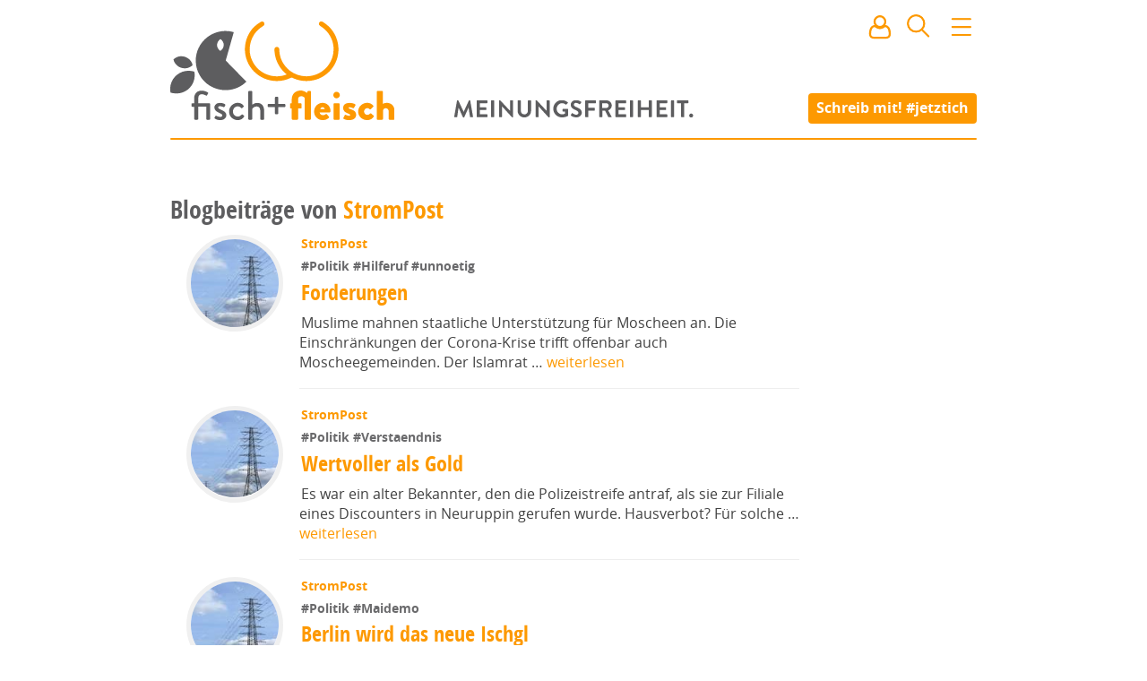

--- FILE ---
content_type: text/html; charset=utf8
request_url: https://www.fischundfleisch.com/strompost/blogposts
body_size: 19025
content:
<!DOCTYPE html><html>
    <head>
        <meta name="viewport" content="width=device-width, initial-scale=1, maximum-scale=1">
        <meta charset="utf-8">
        <meta http-equiv="X-UA-Compatible" content="IE=edge">
        <title>StromPost Blog | fisch+fleisch</title>
        <meta name="description" content="">
        <link rel="preload" href="https://www.fischundfleisch.com/fonts/opensans-condbold-webfont.woff2" as="font" crossorigin type="font/woff2">
        <link rel="preload" href="https://www.fischundfleisch.com/fonts/opensans-regular-webfont.woff2" as="font" crossorigin type="font/woff2">
        <link rel="apple-touch-icon" sizes="57x57" href="https://www.fischundfleisch.com/images/favicons/apple-touch-icon-57x57.png">
        <link rel="apple-touch-icon" sizes="60x60" href="https://www.fischundfleisch.com/images/favicons/apple-touch-icon-60x60.png">
        <link rel="apple-touch-icon" sizes="72x72" href="https://www.fischundfleisch.com/images/favicons/apple-touch-icon-72x72.png">
        <link rel="apple-touch-icon" sizes="76x76" href="https://www.fischundfleisch.com/images/favicons/apple-touch-icon-76x76.png">
        <link rel="apple-touch-icon" sizes="114x114" href="https://www.fischundfleisch.com/images/favicons/apple-touch-icon-114x114.png">
        <link rel="apple-touch-icon" sizes="120x120" href="https://www.fischundfleisch.com/images/favicons/apple-touch-icon-120x120.png">
        <link rel="apple-touch-icon" sizes="144x144" href="https://www.fischundfleisch.com/images/favicons/apple-touch-icon-144x144.png">
        <link rel="apple-touch-icon" sizes="152x152" href="https://www.fischundfleisch.com/images/favicons/apple-touch-icon-152x152.png">
        <link rel="apple-touch-icon" sizes="180x180" href="https://www.fischundfleisch.com/images/favicons/apple-touch-icon-180x180.png">
        <link rel="icon" type="image/png" href="https://www.fischundfleisch.com/images/favicons/favicon-32x32.png" sizes="32x32">
        <link rel="icon" type="image/png" href="https://www.fischundfleisch.com/images/favicons/android-chrome-192x192.png" sizes="192x192">
        <link rel="icon" type="image/png" href="https://www.fischundfleisch.com/images/favicons/favicon-96x96.png" sizes="96x96">
        <link rel="icon" type="image/png" href="https://www.fischundfleisch.com/images/favicons/favicon-16x16.png" sizes="16x16">
        <link rel="manifest" href="https://www.fischundfleisch.com/images/favicons/manifest.json">
        <meta name="msapplication-TileColor" content="#da532c">
        <meta name="msapplication-TileImage" content="https://www.fischundfleisch.com/images/favicons/mstile-144x144.png">
        <meta name="theme-color" content="#ffffff">
        <meta property="article:publisher" content="https://www.facebook.com/fischundfleisch" />
        <meta property="fb:app_id" content="788934807831363" />
        <meta property="og:title" content="StromPost Blog" />
        <meta property="og:description" content="" />
        <meta property="og:site_name" content="fisch+fleisch" />
        <meta name="twitter:card" content="summary_large_image">
        <meta name="twitter:site" content="@fischundfleisch">
        <meta name="twitter:title" content="StromPost Blog">
        <meta name="twitter:description" content=""><meta property="og:image" content="https://www.fischundfleisch.com/images/fuf-logo-og-graph.png" />
            <meta property="og:image:width" content="1920" />
            <meta property="og:image:height" content="1080" />
            <meta name="twitter:image" content="https://www.fischundfleisch.com/images/fuf-logo-og-graph.png"><style type="text/css">
    textarea,input[type='text'],input[type='password'],input[type='search'],input[type='email']{-webkit-border-radius:none;-moz-border-radius:none;-ms-border-radius:none;-o-border-radius:none;border-radius:none;font-size:14px;font-size:.77778rem;line-height:21px;line-height:1.5rem;display:block;color:#5d5d5f;border:0.11111rem solid #e7e7e7;padding:0 .166667rem}textarea{font-size:18px;font-size:1rem;line-height:27px;line-height:1.5rem;padding:.755556rem;font-family:"OpenSans",sans-serif}.button,button,input[type='submit']{font-size:14px;font-size:.77778rem;cursor:pointer;background-color:#fd9901;font-family:"OpenSansBold",sans-serif;font-weight:normal;color:#fff;padding:0 .5rem;line-height:1.5rem;border:none;border-radius:4px;height:2rem}.button:hover,button:hover,input[type='submit']:hover,.button:active,button:active,input[type='submit']:active,.button:focus,button:focus,input[type='submit']:focus{color:#fff;background-color:#ee9001}textarea,input[type='text'],input[type='password'],input[type='search'],input[type='email']{-webkit-border-radius:none;-moz-border-radius:none;-ms-border-radius:none;-o-border-radius:none;border-radius:none;font-size:14px;font-size:.77778rem;line-height:21px;line-height:1.5rem;display:block;color:#5d5d5f;border:0.11111rem solid #e7e7e7;padding:0 .166667rem}textarea{font-size:18px;font-size:1rem;line-height:27px;line-height:1.5rem;padding:.755556rem;font-family:"OpenSans",sans-serif}.button,button,input[type='submit']{font-size:14px;font-size:.77778rem;cursor:pointer;background-color:#fd9901;font-family:"OpenSansBold",sans-serif;font-weight:normal;color:#fff;padding:0 .5rem;line-height:1.5rem;border:none;border-radius:4px;height:2rem}.button:hover,button:hover,input[type='submit']:hover,.button:active,button:active,input[type='submit']:active,.button:focus,button:focus,input[type='submit']:focus{color:#fff;background-color:#ee9001}html,body,div,span,applet,object,iframe,h1,h2,h3,h4,h5,h6,p,blockquote,pre,a,abbr,acronym,address,big,cite,code,del,dfn,em,img,ins,kbd,q,s,samp,small,strike,strong,sub,sup,tt,var,b,u,i,center,dl,dt,dd,ol,ul,li,fieldset,form,label,legend,table,caption,tbody,tfoot,thead,tr,th,td,article,aside,canvas,details,embed,figure,figcaption,footer,header,hgroup,menu,nav,output,ruby,section,summary,time,mark,audio,video{margin:0;padding:0;border:0;font:inherit;font-size:100%;vertical-align:baseline}html{line-height:1}ol,ul{list-style:none}table{border-collapse:collapse;border-spacing:0}caption,th,td{text-align:left;font-weight:normal;vertical-align:middle}q,blockquote{quotes:none}q:before,q:after,blockquote:before,blockquote:after{content:"";content:none}a img{border:none}article,aside,details,figcaption,figure,footer,header,hgroup,main,menu,nav,section,summary{display:block}html{font-size:18px;line-height:28px}html *{-webkit-box-sizing:border-box;-moz-box-sizing:border-box;box-sizing:border-box}body{background-color:#fff;font-family:"OpenSans",sans-serif;font-weight:300}h1,h2,h3,h4,h5,h6{color:#5d5d5f;font-family:"OpenSansBold",sans-serif;font-weight:normal}h1{font-size:34px;font-size:1.88889rem;line-height:2rem;font-family:"OpenSansCondensed",sans-serif}h2{font-family:"OpenSansCondensed",sans-serif;font-size:28px;font-size:1.55556rem;line-height:2rem}h3{font-family:"OpenSansCondensed",sans-serif;font-size:22px;font-size:1.22222rem;line-height:2rem}p{font-size:18px;font-size:1rem;line-height:160%;color:#424242;font-family:"OpenSans",sans-serif;font-weight:400;font-display:auto}a{color:#fd9901;text-decoration:none;-webkit-transition-property:all;-moz-transition-property:all;-o-transition-property:all;transition-property:all;-webkit-transition-duration:150ms;-moz-transition-duration:150ms;-o-transition-duration:150ms;transition-duration:150ms}a:hover{color:#f39301}strong{font-family:"OpenSansBold",sans-serif;font-weight:normal}main{padding-top:12rem;padding-bottom:2rem;*zoom:1}main:after{content:"";display:table;clear:both}@media only screen and (max-device-width: 900px) and (max-width: 900px){main{padding-left:4%;padding-right:4%}}@media only screen and (max-device-width: 667px) and (max-width: 667px){main{padding-left:0;padding-right:0;padding-top:4rem}}.editpage+main{padding-top:0;padding-bottom:2rem}aside{*zoom:1}aside:after{content:"";display:table;clear:both}@keyframes image-loading{0%{opacity:0.2;filter:sepia(1);filter:grayscale(100%);filter:saturate(10%);filter:brightness(300%);filter:contrast(10%)}100%{opacity:1;filter:sepia(0);filter:saturate(100%);filter:brightness(100%);filter:contrast(100%);filter:grayscale(0)}}img{animation-name:image-loading;animation-duration:3s}.button,button,input[type='submit']{-webkit-appearance:none}input[type='text'],input[type='password'],input[type='search'],input[type='email']{border-radius:4px}textarea{border-radius:4px}input,select,option{outline:none}input:focus,select:focus,option:focus{outline:none}


@font-face{font-family:'OpenSans';src:url("https://www.fischundfleisch.com/fonts/opensans-regular-webfont.eot");src:url("https://www.fischundfleisch.com/fonts/opensans-regular-webfont.woff2") format("woff2"),url("https://www.fischundfleisch.com/fonts/opensans-regular-webfont.woff") format("woff"),url("https://www.fischundfleisch.com/fonts/opensans-regular-webfont.ttf") format("truetype");font-weight:normal;font-style:normal}@font-face{font-family:'OpenSansBold';src:url("https://www.fischundfleisch.com/fonts/opensans-bold-webfont.eot");src:url("https://www.fischundfleisch.com/fonts/opensans-bold-webfont.woff2") format("woff2"),url("https://www.fischundfleisch.com/fonts/opensans-bold-webfont.woff") format("woff"),url("https://www.fischundfleisch.com/fonts/opensans-bold-webfont.ttf") format("truetype");font-weight:normal;font-style:normal}@font-face{font-family:'OpenSansCondensed';src:url("https://www.fischundfleisch.com/fonts/opensans-condbold-webfont.eot");src:url("https://www.fischundfleisch.com/fonts/opensans-condbold-webfont.woff2") format("woff2"),url("https://www.fischundfleisch.com/fonts/opensans-condbold-webfont.woff") format("woff"),url("https://www.fischundfleisch.com/fonts/opensans-condbold-webfont.ttf") format("truetype");font-weight:700;font-style:normal}@font-face{font-family:'Dejavu';src:url("https://www.fischundfleisch.com/fonts/dejavusansmono-webfont.eot?#iefix") format("embedded-opentype"),url("https://www.fischundfleisch.com/fonts/dejavusansmono-webfont.woff") format("woff"),url("https://www.fischundfleisch.com/fonts/dejavusansmono-webfont.ttf") format("truetype");font-weight:400;font-style:normal}


.wrapper{max-width:900px;margin-left:auto;margin-right:auto}.wrapper:after{content:" ";display:block;clear:both}.hide{background:red;color:blue;border:3px dotted red;display:block}


.pageheader::after,.pageheader.small::after,.pageheader.editpage::after{content:"";background:#fd9901;border-radius:4px;width:100%;height:2px;display:block;position:relative}#newmail .tip,#newnotification .tip,.button-signin .tip,.button-user .tip,#search .tip,.button-navigation .tip{visibility:hidden;position:absolute;z-index:3;width:10rem;font-size:12px;font-size:.66667rem;line-height:150%;background:#000;opacity:0.8;border-radius:5px;color:#fff;padding:0.8rem;top:3rem;left:-4.7rem;-webkit-transition-timing-function:ease;-moz-transition-timing-function:ease;-o-transition-timing-function:ease;transition-timing-function:ease;-webkit-transition-property:all;-moz-transition-property:all;-o-transition-property:all;transition-property:all;-webkit-transition-duration:350ms;-moz-transition-duration:350ms;-o-transition-duration:350ms;transition-duration:350ms}#newmail .tip:after,#newnotification .tip:after,.button-signin .tip:after,.button-user .tip:after,#search .tip:after,.button-navigation .tip:after{content:"";border-bottom:10px solid #000;border-left:10px solid transparent;border-right:10px solid transparent;top:-10px;left:5rem;position:absolute}#newmail .tip .icon,#newnotification .tip .icon,.button-signin .tip .icon,.button-user .tip .icon,#search .tip .icon,.button-navigation .tip .icon{margin-right:0.5rem;float:left}#newmail:hover>.tip,#newnotification:hover>.tip,.button-signin:hover>.tip,.button-user:hover>.tip,#search:hover>.tip,.button-navigation:hover>.tip{-webkit-animation:delayed-bottom-up 150ms 1s forwards linear;animation:delayed-bottom-up 150ms 1s forwards linear}.pageheader{padding-top:4px;background:url("https://www.fischundfleisch.com/svg/meinungsfreiheit.svg?_v=542ad911817e3666a194c549e0248d82261d9b7e91aabf072528b0a3cf49a6e1") center 112px no-repeat;background-size:15rem;background-color:#fff;position:fixed;margin-bottom:3rem;width:100%;z-index:2;max-width:900px;-webkit-transition-timing-function:ease;-moz-transition-timing-function:ease;-o-transition-timing-function:ease;transition-timing-function:ease;-webkit-transition-property:all;-moz-transition-property:all;-o-transition-property:all;transition-property:all;-webkit-transition-duration:350ms;-moz-transition-duration:350ms;-o-transition-duration:350ms;transition-duration:350ms}@media only screen and (max-device-width: 900px) and (max-width: 900px){.pageheader{background-size:12rem}}@media only screen and (max-device-width: 667px) and (max-width: 667px){.pageheader{padding-top:0;padding-left:0rem;margin-bottom:5rem;position:fixed;top:0;background:#fff;background-position:center 0;z-index:2;width:100%;max-width:100%}.pageheader .call-to-action-jetztich{opacity:0;display:none}}.pageheader .logo{height:150px;width:300px;display:block;background:url("https://www.fischundfleisch.com/svg/fuf-logo.svg?_v=619861c7f4f9808a0dd4d9de86a7306ea261bc82d063817297bbff51c804e794") left center no-repeat;background-size:250px}@media only screen and (max-device-width: 900px) and (max-width: 900px){.pageheader .logo{background:url("https://www.fischundfleisch.com/svg/fuf-logo.svg?_v=619861c7f4f9808a0dd4d9de86a7306ea261bc82d063817297bbff51c804e794") 0.5rem center no-repeat;background-size:220px}}@media only screen and (max-device-width: 667px) and (max-width: 667px){.pageheader .logo{height:3rem;width:6rem;display:block;background-size:120px;background-size:6rem;margin:0.5rem 0 0 0.5rem;background:url("https://www.fischundfleisch.com/svg/f%2Bf.svg?_v=619861c7f4f9808a0dd4d9de86a7306ea261bc82d063817297bbff51c804e794") left center no-repeat;-webkit-animation:none;animation:none}}.pageheader.small,.pageheader.editpage{position:fixed;top:0;background:#fff;background-position:center 0;z-index:2}@media only screen and (max-device-width: 667px) and (max-width: 667px){.pageheader.small,.pageheader.editpage{width:100%;max-width:100%}}.pageheader.small .call-to-action-jetztich,.pageheader.editpage .call-to-action-jetztich{opacity:0;display:none}.pageheader.small .logo,.pageheader.editpage .logo{height:3rem;width:11rem;display:block;background:url("https://www.fischundfleisch.com/svg/fuf-logo-text-original.svg?_v=619861c7f4f9808a0dd4d9de86a7306ea261bc82d063817297bbff51c804e794") 2px center no-repeat;background-size:144px;-webkit-animation:bottom-up 350ms forwards linear;animation:bottom-up 350ms forwards linear}@media only screen and (max-device-width: 900px) and (max-width: 900px){.pageheader.small .logo,.pageheader.editpage .logo{background:url("https://www.fischundfleisch.com/svg/fuf-logo-text-original.svg?_v=619861c7f4f9808a0dd4d9de86a7306ea261bc82d063817297bbff51c804e794") 0.5rem center no-repeat;background-size:144px;-webkit-animation:none;animation:none}}@media only screen and (max-device-width: 667px) and (max-width: 667px){.pageheader.small .logo,.pageheader.editpage .logo{height:3rem;width:6rem;display:block;background-size:120px;background-size:6rem;margin:0.5rem 0 0 0.5rem;background:url("https://www.fischundfleisch.com/svg/f%2Bf.svg?_v=619861c7f4f9808a0dd4d9de86a7306ea261bc82d063817297bbff51c804e794") left center no-repeat;-webkit-animation:none;animation:none}}.pageheader.editpage{position:relative;z-index:4}.pageheader .call-to-action-jetztich{position:absolute;right:0;top:5.75rem;padding:0.2rem 0.5rem 0.2rem 0.5rem;font-family:"OpenSansBold",sans-serif;font-weight:normal;font-size:16px;font-size:.88889rem;color:#fff;line-height:1.5rem;background:#fd9901;border-radius:4px;-webkit-transition-timing-function:ease;-moz-transition-timing-function:ease;-o-transition-timing-function:ease;transition-timing-function:ease;-webkit-transition-property:all;-moz-transition-property:all;-o-transition-property:all;transition-property:all;-webkit-transition-duration:200ms;-moz-transition-duration:200ms;-o-transition-duration:200ms;transition-duration:200ms;-webkit-animation:bottom-up 350ms forwards linear;animation:bottom-up 350ms forwards linear}@media only screen and (max-device-width: 900px) and (max-width: 900px){.pageheader .call-to-action-jetztich{right:0.5rem}}@media only screen and (max-device-width: 667px) and (max-width: 667px){.pageheader .call-to-action-jetztich{display:none}}.pageheader .call-to-action-jetztich:hover{color:#fff;background-color:#ee9001}.pageheader__icons{position:absolute;top:0.9rem;right:0rem}@media only screen and (max-device-width: 900px) and (max-width: 900px){.pageheader__icons{right:0.5rem}}#newmail,#newnotification{display:inline-block;margin:0 0.7rem 0 0.5rem;cursor:pointer;position:relative;-webkit-transition-timing-function:ease;-moz-transition-timing-function:ease;-o-transition-timing-function:ease;transition-timing-function:ease;-webkit-transition-property:all;-moz-transition-property:all;-o-transition-property:all;transition-property:all;-webkit-transition-duration:350ms;-moz-transition-duration:350ms;-o-transition-duration:350ms;transition-duration:350ms}@media only screen and (max-device-width: 667px) and (max-width: 667px){#newmail,#newnotification{margin:0 0.4rem 0 0.2rem}}#newmail:after,#newnotification:after{content:attr(data-count);display:table-cell;vertical-align:middle;background:#5d5d5f;border-radius:50%;color:#fff;font-size:0.7rem;height:0.8rem;width:auto;min-width:0.8rem;line-height:0.7rem;padding:0.2rem;position:absolute;right:-9px;top:18px;text-align:center;z-index:1}#newmail[data-count="0"]:after,#newnotification[data-count="0"]:after{display:none}#signin{display:none;margin:0;cursor:pointer;color:#fd9901}#signin.active{display:inline-block}#signin:hover .popover{display:block}.button-signin{position:relative}#usermenu{display:none}#usermenu.active{display:inline-block}#usermenu.active .teaser__img{width:2rem;height:2rem;border:none;margin:0 0.1rem 0 0.3rem}@media only screen and (max-device-width: 667px) and (max-width: 667px){#usermenu.active .teaser__img{margin:0 0.1rem 0 0.1rem}}.button-user{position:relative;display:inline-block}.button-user .tip.hidden{visibility:hidden;-webkit-animation:none;animation:none}.button-user .teaser__img{width:30px;height:30px;border-width:0}#search{position:relative;display:inline-block;margin:0 0.7rem 0 0.5rem;cursor:pointer}@media only screen and (max-device-width: 667px) and (max-width: 667px){#search{margin:0 0.4rem 0 0.2rem}}#search .tip.hidden{visibility:hidden;-webkit-animation:none;animation:none}.button-navigation{position:relative;display:inline-block;margin:0;cursor:pointer}.button-navigation .tip{left:-8rem}.button-navigation .tip:after{left:8rem}.popover{display:none;position:absolute;width:10rem;font-size:14px;font-size:.77778rem;left:5rem;top:2rem;padding:1rem;border:1px solid #ccc;background:#fff;box-shadow:5px 5px 10px rgba(0,0,0,0.3);z-index:3;font-family:"OpenSansCondensed",sans-serif}.popover p{font-size:14px;font-size:.77778rem;font-family:"OpenSansCondensed",sans-serif;margin-bottom:1rem}.popover hr{height:0;border-style:solid;border-width:1px;border-color:#f6f6f6}.popover a{display:block}.popover a:hover{text-decoration:underline}.popover.active{display:block}@media only screen and (max-device-width: 667px) and (max-width: 667px){.popover.active{left:0}}.welcome-user a{display:inline}@-webkit-keyframes delayed-bottom-up{0%{visibility:visible;opacity:0;-ms-transform:scale(0.8) rotateX(50deg);-webkit-transform:scale(0.8) rotateX(50deg);transform:scale(0.8) rotateX(50deg)}50%{visibility:visible;opacity:1}80%{visibility:visible;-ms-transform:scale(1.02) rotateX(0deg);-webkit-transform:scale(1.02) rotateX(0deg);transform:scale(1.02) rotateX(0deg)}100%{visibility:visible;-ms-transform:scale(1) rotateX(0deg);-webkit-transform:scale(1) rotateX(0deg);transform:scale(1) rotateX(0deg)}}@keyframes delayed-bottom-up{0%{visibility:visible;opacity:0;-ms-transform:scale(0.8) rotateX(50deg);-webkit-transform:scale(0.8) rotateX(50deg);transform:scale(0.8) rotateX(50deg)}50%{visibility:visible;opacity:1}80%{visibility:visible;-ms-transform:scale(1.02) rotateX(0deg);-webkit-transform:scale(1.02) rotateX(0deg);transform:scale(1.02) rotateX(0deg)}100%{visibility:visible;-ms-transform:scale(1) rotateX(0deg);-webkit-transform:scale(1) rotateX(0deg);transform:scale(1) rotateX(0deg)}}@-webkit-keyframes bottom-up{0%{opacity:0;-ms-transform:scale(0.8) rotateX(50deg);-webkit-transform:scale(0.8) rotateX(50deg);transform:scale(0.8) rotateX(50deg)}50%{opacity:1}80%{-ms-transform:scale(1.02) rotateX(0deg);-webkit-transform:scale(1.02) rotateX(0deg);transform:scale(1.02) rotateX(0deg)}100%{-ms-transform:scale(1) rotateX(0deg);-webkit-transform:scale(1) rotateX(0deg);transform:scale(1) rotateX(0deg)}}@keyframes bottom-up{0%{opacity:0;-ms-transform:scale(0.8) rotateX(50deg);-webkit-transform:scale(0.8) rotateX(50deg);transform:scale(0.8) rotateX(50deg)}50%{opacity:1}80%{-ms-transform:scale(1.02) rotateX(0deg);-webkit-transform:scale(1.02) rotateX(0deg);transform:scale(1.02) rotateX(0deg)}100%{-ms-transform:scale(1) rotateX(0deg);-webkit-transform:scale(1) rotateX(0deg);transform:scale(1) rotateX(0deg)}}


#search .search__result--user .avatar{-webkit-transition-property:all;-moz-transition-property:all;-o-transition-property:all;transition-property:all;-webkit-transition-timing-function:linear;-moz-transition-timing-function:linear;-o-transition-timing-function:linear;transition-timing-function:linear;-webkit-transition-duration:700ms;-moz-transition-duration:700ms;-o-transition-duration:700ms;transition-duration:700ms;overflow:hidden;border:0.3rem solid #f0f0f0;border-radius:50%;padding:0;height:6rem;width:6rem;margin:0 auto;display:block}#search .search__result--user .avatar:hover{border-color:#dedede}#search .search__result--user .avatar{-webkit-transition-property:all;-moz-transition-property:all;-o-transition-property:all;transition-property:all;-webkit-transition-timing-function:linear;-moz-transition-timing-function:linear;-o-transition-timing-function:linear;transition-timing-function:linear;-webkit-transition-duration:700ms;-moz-transition-duration:700ms;-o-transition-duration:700ms;transition-duration:700ms;overflow:hidden;border:0.3rem solid #f0f0f0;border-radius:50%;padding:0;height:6rem;width:6rem;margin:0 auto;display:block}#search .search__result--user .avatar:hover{border-color:#dedede}#search .popover{left:-16rem;width:20rem;padding:0}@media only screen and (max-device-width: 667px) and (max-width: 667px){#search .popover{position:fixed;left:0;top:auto;margin-top:0.5rem}}#search .popover form{padding:1rem}#search .header__search{width:100%;font-size:1rem}#search .header__search--more{position:relative;padding:0.5rem 1rem 0.5rem 1rem}#search .header__search--more a{display:none}#search .header__search--more a.active{display:block}#search .search__result{padding:0.3rem 1rem 0.3rem 1rem;text-decoration:none;font-size:16px;font-size:.88889rem;line-height:140%}#search .search__result .title span{color:#333}#search .search__result .date{font-size:12px;font-size:.66667rem;color:#999;font-family:"OpenSans",sans-serif;font-weight:normal;padding-left:0.2rem}#search .search__result.active{background:#fd9901;color:#fff}#search .search__result.active .date{color:#5d5d5f}#search .search__result--user .avatar{width:2rem;height:2rem;display:inline-block;vertical-align:middle}


.teaser__authorimg .teaser__img,.teaser--hero .teaser__img{-webkit-transition-property:all;-moz-transition-property:all;-o-transition-property:all;transition-property:all;-webkit-transition-timing-function:linear;-moz-transition-timing-function:linear;-o-transition-timing-function:linear;transition-timing-function:linear;-webkit-transition-duration:700ms;-moz-transition-duration:700ms;-o-transition-duration:700ms;transition-duration:700ms;overflow:hidden;border:0.3rem solid #f0f0f0;border-radius:50%;padding:0;height:6rem;width:6rem;margin:0 auto;display:block}.teaser__authorimg .teaser__img:hover,.teaser--hero .teaser__img:hover{border-color:#dedede}.teaser--v{width:33.33333%;float:left;padding-left:3.33333%;padding-right:3.33333%}@media only screen and (max-device-width: 667px) and (max-width: 667px){.teaser--v{margin-top:27px;margin-top:1.5rem;width:100%;float:left;padding-left:10%;padding-right:10%;padding-left:4%;padding-right:4%}}.teaser{width:80%;float:left;padding-left:2%;padding-right:2%}@media only screen and (max-device-width: 667px) and (max-width: 667px){.teaser{margin-top:27px;margin-top:1.5rem;width:100%;float:left;padding-left:10%;padding-right:10%;padding-left:4%;padding-right:4%}}.teaser--hero{clear:both;width:100%;float:left;margin-left:0;margin-right:0}@media only screen and (max-device-width: 667px) and (max-width: 667px){.teaser--hero{margin-top:27px;margin-top:1.5rem;width:100%;float:left;padding-left:10%;padding-right:10%;padding-left:4%;padding-right:4%}}.teaser__authorimg .teaser__img,.teaser--hero .teaser__img{-webkit-transition-property:all;-moz-transition-property:all;-o-transition-property:all;transition-property:all;-webkit-transition-timing-function:linear;-moz-transition-timing-function:linear;-o-transition-timing-function:linear;transition-timing-function:linear;-webkit-transition-duration:700ms;-moz-transition-duration:700ms;-o-transition-duration:700ms;transition-duration:700ms;overflow:hidden;border:0.3rem solid #f0f0f0;border-radius:50%;padding:0;height:6rem;width:6rem;margin:0 auto;display:block}.teaser__authorimg .teaser__img:hover,.teaser--hero .teaser__img:hover{border-color:#dedede}.youtube-container{position:relative;padding-bottom:56.25%;padding-top:35px;height:0;overflow:hidden;margin-bottom:1.5rem}.youtube-container iframe{position:absolute;top:0;left:0;width:100% !important;height:100% !important;max-width:100% !important}.fb-video{margin-bottom:1.5rem}.video{color:#5d5d5f}.teaser{overflow:hidden;position:relative}@media only screen and (max-device-width: 667px) and (max-width: 667px){.teaser{border-bottom:1px solid #eee;padding-bottom:1.5rem}}.teaser__figure{float:left;margin-right:20px;margin-top:10px;overflow:hidden;padding:0}@media only screen and (max-device-width: 667px) and (max-width: 667px){.teaser__figure{float:none;height:auto;margin:0}}.teaser__header{margin-left:7rem}@media only screen and (max-device-width: 667px) and (max-width: 667px){.teaser__header{margin-left:0}}.teaser__img{width:6rem;height:6rem;clear:both;padding:0}.teaser__author{font-size:14px;font-size:.77778rem;font-family:"OpenSansBold",sans-serif;font-weight:normal;margin:0.5rem 0 0.3rem 0;text-align:left}@media only screen and (max-device-width: 667px) and (max-width: 667px){.teaser__author{margin:0.5rem;text-align:center}}.teaser__author--center{font-size:14px;font-size:.77778rem;font-family:"OpenSansBold",sans-serif;font-weight:normal;line-height:1rem;margin:0 0.5rem 0.5rem 0.5rem;text-align:center}.teaser__leadtext{margin-left:7rem;font-size:16px;font-size:.88889rem;line-height:22px;margin-top:0.5rem;word-wrap:break-word;border-bottom:1px solid #eee;padding-bottom:1rem;margin-bottom:0.5rem}@media only screen and (max-device-width: 667px) and (max-width: 667px){.teaser__leadtext{margin-left:0;border-bottom:none;padding-bottom:0;margin-bottom:0}}.teaser__tag{font-size:14px;font-size:.77778rem;font-family:"OpenSansBold",sans-serif;font-weight:normal;line-height:1rem;margin-bottom:.3rem}@media only screen and (max-device-width: 667px) and (max-width: 667px){.teaser__tag{margin-top:1rem}}.teaser__tag li{list-style-type:none;display:inline}.teaser__tag a{color:#6a6a6c}.teaser__tag a:hover{color:#fd9901}.teaser__title{font-size:24px;font-size:1.33333rem;line-height:120%;margin-bottom:.5rem}.teaser__hero-intro{font-size:32px;font-size:1.77778rem;font-family:"OpenSansCondensed",sans-serif;font-weight:700;text-align:center}.teaser--v{text-align:center;position:relative}@media only screen and (max-device-width: 667px) and (max-width: 667px){.teaser--v{border-bottom:1px solid #eee;padding-bottom:1.5rem}}.teaser--v .teaser__authorimg{display:inline-block;margin:auto}.teaser--v .teaser__tag{text-align:left}.teaser--v .teaser__title{text-align:left}.teaser--v .teaser__header{margin-left:0}.teaser--v .teaser__leadtext{text-align:left;margin-left:0;border-bottom:none}.teaser--v .teaser__issold{bottom:10px;right:auto;left:30px}@media only screen and (max-device-width: 667px) and (max-width: 667px){.teaser--v .teaser__issold{right:auto;left:15px;bottom:10px}}.teaser--hero{font-size:14px;font-size:.77778rem;line-height:1rem;position:relative}.teaser--hero .teaser__img{width:12rem;height:12rem;padding:0;border-width:0.5rem;animation-name:none}@media only screen and (max-device-width: 667px) and (max-width: 667px){.teaser--hero .teaser__img{width:7rem;height:7rem}}.teaser--hero .teaser__img.videochild{position:relative;z-index:1}.teaser--hero .teaser__tag{font-size:inherit;display:inline;font-family:"OpenSansCondensed",sans-serif}.teaser--hero .teaser__author{font-size:14px;font-size:.77778rem;position:relative;float:right;top:146px;width:36%;text-align:left}@media only screen and (max-device-width: 667px) and (max-width: 667px){.teaser--hero .teaser__author{width:30%;text-align:right;top:5.6rem}}.teaser--hero .teaser__video{margin-top:-60px;z-index:0;position:relative}.teaser--hero .teaser__contentimg{height:400px;width:100%;overflow:hidden;margin-top:-60px;display:block}.teaser--hero .teaser__contentimg .teaser__img--contentimg{max-width:100%;width:100%;height:auto;position:relative;z-index:-1;display:block}@media only screen and (max-device-width: 667px) and (max-width: 667px){.teaser--hero .teaser__contentimg{margin-top:-30px;height:auto;max-height:300px}}.teaser--hero .teaser__header{margin-left:0}.teaser--hero .teaser__leadtext{text-align:left;margin-left:0;border-bottom:none}.teaser--hero .teaser__issold{bottom:0;right:auto;left:0}@media only screen and (max-device-width: 667px) and (max-width: 667px){.teaser--hero .teaser__issold{position:relative;right:auto;left:0;margin-top:10px;bottom:auto}}.teaser__issold{font-size:11px;display:block;line-height:1;color:#757575;position:absolute;bottom:20px;right:20px}@media only screen and (max-device-width: 667px) and (max-width: 667px){.teaser__issold{bottom:10px}}.teaser--promoted{float:none;width:100%;background:#eee;padding-top:30px;padding-bottom:30px;margin-bottom:30px}.teaser--promoted .teaser__author{margin-bottom:0;font-size:14px;font-size:.77778rem}.teaser--promoted .teaser__title{font-size:24px;font-size:1.33333rem}.teaser--promoted .teaser__tag{margin-left:0}.teaser .button--edit{border-bottom:1px solid #fd9901}


.separator{clear:both;width:100%;float:left;margin-left:0;margin-right:0}@media only screen and (max-device-width: 667px) and (max-width: 667px){.separator{margin-top:27px;margin-top:1.5rem;width:100%;float:left;padding-left:10%;padding-right:10%;padding-left:4%;padding-right:4%}}.separator{*zoom:1;font-size:20px;font-size:1.11111rem;font-family:"OpenSansBold",sans-serif;font-weight:normal;font-style:normal;line-height:2rem;border:4px solid #fd9901;border-radius:.5rem;min-height:36px;min-height:2rem;background:#fd9901;color:#fff;padding-left:1rem;margin:2rem 0 2rem 0;border-radius:50px;float:none}.separator:after{content:"";display:table;clear:both}@media only screen and (max-device-width: 667px) and (max-width: 667px){.separator{font-size:18px;font-size:1rem;width:96%;margin-left:2%}}.separator a{color:#fff;display:block}.separator a:hover{text-decoration:underline}


.user-notifications{position:fixed;top:0;right:0;left:0;margin-right:auto;margin-left:auto;z-index:7;width:100%;max-width:500px;text-align:center;border-bottom-left-radius:5px;border-bottom-right-radius:5px;overflow:hidden}[class*="user-notification--"]{line-height:1;padding:1rem;display:inline-block;width:100%;max-width:500px;background-color:#efefef}.user-notification--info{background-color:#54acd2;color:#fff}.user-notification--success{background-color:#61bd6d;color:#fff}.user-notification--warning{background-color:#f7da64;color:#333}.user-notification--error{background-color:#d14841;color:#fff}


.overlay{display:none}#image-uploader{display:none}#smileys-plugin{display:none}

    .icon{display:inline-block}
.icon-mail-stroke{width:100px;height:100px;background:url(https://www.fischundfleisch.com/svg/mail-strpng.png?_v=619861c7f4f9808a0dd4d9de86a7306ea261bc82d063817297bbff51c804e794)no-repeat;background-image:url(https://www.fischundfleisch.com/svg/mail-stroke.svg?_v=619861c7f4f9808a0dd4d9de86a7306ea261bc82d063817297bbff51c804e794),none;}
.icon-fuf-logo{width:400px;height:177px;background:url(https://www.fischundfleisch.com/svg/fuf-lpng.png?_v=619861c7f4f9808a0dd4d9de86a7306ea261bc82d063817297bbff51c804e794)no-repeat;background-image:url(https://www.fischundfleisch.com/svg/fuf-logo.svg?_v=619861c7f4f9808a0dd4d9de86a7306ea261bc82d063817297bbff51c804e794),none;}
.icon-close-white-stroke{width:100px;height:100px;background:url(https://www.fischundfleisch.com/svg/close-white-strpng.png?_v=b55d37ebe50b12bea1449992b0ab726cc7cdd8ddbd714dd144f410a59b89fb4b)no-repeat;background-image:url(https://www.fischundfleisch.com/svg/close-white-stroke.svg?_v=b55d37ebe50b12bea1449992b0ab726cc7cdd8ddbd714dd144f410a59b89fb4b),none;}
.icon-comment-stroke{width:100px;height:100px;background:url(https://www.fischundfleisch.com/svg/comment-strpng.png?_v=619861c7f4f9808a0dd4d9de86a7306ea261bc82d063817297bbff51c804e794)no-repeat;background-image:url(https://www.fischundfleisch.com/svg/comment-stroke.svg?_v=619861c7f4f9808a0dd4d9de86a7306ea261bc82d063817297bbff51c804e794),none;}
.icon-thumbs-minus{width:1792px;height:2048px;background:url(https://www.fischundfleisch.com/svg/thumbs-mipng.png?_v=f1356647231e81a0a15fbaba41ec33bd3f4e4e44ccf2d52220911624485eafd3)no-repeat;background-image:url(https://www.fischundfleisch.com/svg/thumbs-minus.svg?_v=f1356647231e81a0a15fbaba41ec33bd3f4e4e44ccf2d52220911624485eafd3),none;}
.icon-amazon-de{width:800px;height:225px;background:url(https://www.fischundfleisch.com/svg/amazonpng.png?_v=63209510a33f4bef180c96f48ae61391efbb9c95fa3644aef8e6676ea98dc74b)no-repeat;background-image:url(https://www.fischundfleisch.com/svg/amazon-de.svg?_v=63209510a33f4bef180c96f48ae61391efbb9c95fa3644aef8e6676ea98dc74b),none;}
.icon-fuf-logo-txt{width:100px;height:100px;background:url(https://www.fischundfleisch.com/svg/fuf-logo-png.png?_v=619861c7f4f9808a0dd4d9de86a7306ea261bc82d063817297bbff51c804e794)no-repeat;background-image:url(https://www.fischundfleisch.com/svg/fuf-logo-txt.svg?_v=619861c7f4f9808a0dd4d9de86a7306ea261bc82d063817297bbff51c804e794),none;}
.icon-search-white{width:1792px;height:2048px;background:url(https://www.fischundfleisch.com/svg/search-whpng.png?_v=7fe8d34fb6cb019c75b28974cf8cd74730cfd2bce3d7cdc8ad10bd5b83c4ea17)no-repeat;background-image:url(https://www.fischundfleisch.com/svg/search-white.svg?_v=7fe8d34fb6cb019c75b28974cf8cd74730cfd2bce3d7cdc8ad10bd5b83c4ea17),none;}
.icon-trash{width:1792px;height:2048px;background:url(https://www.fischundfleisch.com/svg/trpng.png?_v=3ae979a2556b69e92877a49aba8dedd8b0ca79b652f19b8b538529f38c6e4774)no-repeat;background-image:url(https://www.fischundfleisch.com/svg/trash.svg?_v=3ae979a2556b69e92877a49aba8dedd8b0ca79b652f19b8b538529f38c6e4774),none;}
.icon-f+f{width:300px;height:50px;background:url(https://www.fischundfleisch.com/svg/png.png?_v=619861c7f4f9808a0dd4d9de86a7306ea261bc82d063817297bbff51c804e794)no-repeat;background-image:url(https://www.fischundfleisch.com/svg/f%2Bf.svg?_v=619861c7f4f9808a0dd4d9de86a7306ea261bc82d063817297bbff51c804e794),none;}
.icon-thumbs{width:1792px;height:2048px;background:url(https://www.fischundfleisch.com/svg/thupng.png?_v=f1356647231e81a0a15fbaba41ec33bd3f4e4e44ccf2d52220911624485eafd3)no-repeat;background-image:url(https://www.fischundfleisch.com/svg/thumbs.svg?_v=f1356647231e81a0a15fbaba41ec33bd3f4e4e44ccf2d52220911624485eafd3),none;}
.icon-fuf-logo-fish-grey{width:46px;height:38px;background:url(https://www.fischundfleisch.com/svg/fuf-logo-fish-gpng.png?_v=2e4b5a3da554dabdf3c7022c69a48a1567a3ec3fcb8a634e1f510491d8712608)no-repeat;background-image:url(https://www.fischundfleisch.com/svg/fuf-logo-fish-grey.svg?_v=2e4b5a3da554dabdf3c7022c69a48a1567a3ec3fcb8a634e1f510491d8712608),none;}
.icon-meinungsfreiheit{width:280px;height:26px;background:url(https://www.fischundfleisch.com/svg/meinungsfreihpng.png?_v=542ad911817e3666a194c549e0248d82261d9b7e91aabf072528b0a3cf49a6e1)no-repeat;background-image:url(https://www.fischundfleisch.com/svg/meinungsfreiheit.svg?_v=542ad911817e3666a194c549e0248d82261d9b7e91aabf072528b0a3cf49a6e1),none;}
.icon-burger-stroke{width:100px;height:100px;background:url(https://www.fischundfleisch.com/svg/burger-strpng.png?_v=619861c7f4f9808a0dd4d9de86a7306ea261bc82d063817297bbff51c804e794)no-repeat;background-image:url(https://www.fischundfleisch.com/svg/burger-stroke.svg?_v=619861c7f4f9808a0dd4d9de86a7306ea261bc82d063817297bbff51c804e794),none;}
.icon-eye-stroke{width:100px;height:100px;background:url(https://www.fischundfleisch.com/svg/eye-strpng.png?_v=619861c7f4f9808a0dd4d9de86a7306ea261bc82d063817297bbff51c804e794)no-repeat;background-image:url(https://www.fischundfleisch.com/svg/eye-stroke.svg?_v=619861c7f4f9808a0dd4d9de86a7306ea261bc82d063817297bbff51c804e794),none;}
.icon-thumbs-plus{width:1792px;height:2048px;background:url(https://www.fischundfleisch.com/svg/thumbs-ppng.png?_v=f1356647231e81a0a15fbaba41ec33bd3f4e4e44ccf2d52220911624485eafd3)no-repeat;background-image:url(https://www.fischundfleisch.com/svg/thumbs-plus.svg?_v=f1356647231e81a0a15fbaba41ec33bd3f4e4e44ccf2d52220911624485eafd3),none;}
.icon-search-stroke{width:100px;height:100px;background:url(https://www.fischundfleisch.com/svg/search-strpng.png?_v=fab80911fec996eff41f966a942c00a8c151034197d3c9a7c8186658ee64de60)no-repeat;background-image:url(https://www.fischundfleisch.com/svg/search-stroke.svg?_v=fab80911fec996eff41f966a942c00a8c151034197d3c9a7c8186658ee64de60),none;}
.icon-fuf-logo-icon{width:100px;height:16px;background:url(https://www.fischundfleisch.com/svg/fuf-logo-ipng.png?_v=619861c7f4f9808a0dd4d9de86a7306ea261bc82d063817297bbff51c804e794)no-repeat;background-image:url(https://www.fischundfleisch.com/svg/fuf-logo-icon.svg?_v=619861c7f4f9808a0dd4d9de86a7306ea261bc82d063817297bbff51c804e794),none;}
.icon-user{width:100px;height:100px;background:url(https://www.fischundfleisch.com/svg/upng.png?_v=619861c7f4f9808a0dd4d9de86a7306ea261bc82d063817297bbff51c804e794)no-repeat;background-image:url(https://www.fischundfleisch.com/svg/user.svg?_v=619861c7f4f9808a0dd4d9de86a7306ea261bc82d063817297bbff51c804e794),none;}
.icon-fuf-logo-fish-orange-stroke{width:46px;height:38px;background:url(https://www.fischundfleisch.com/svg/fuf-logo-fish-orange-strpng.png?_v=520920a599d6e7d22f86acd01638239c4104f8be429c24173321dfa5f8324594)no-repeat;background-image:url(https://www.fischundfleisch.com/svg/fuf-logo-fish-orange-stroke.svg?_v=520920a599d6e7d22f86acd01638239c4104f8be429c24173321dfa5f8324594),none;}
.icon-thumbs-plus-filled{width:100px;height:100px;background:url(https://www.fischundfleisch.com/svg/thumbs-plus-filpng.png?_v=a6be6e17e32a3fb2916b171a48bc66372246a49d1ff955cbbd43c6a2e107ed4c)no-repeat;background-image:url(https://www.fischundfleisch.com/svg/thumbs-plus-filled.svg?_v=a6be6e17e32a3fb2916b171a48bc66372246a49d1ff955cbbd43c6a2e107ed4c),none;}
.icon-select{width:100px;height:100px;background:url(https://www.fischundfleisch.com/svg/selpng.png?_v=c69a72351bdd32c12659361bfc0cbacab27010b984c9c459eb721d1a7a96785a)no-repeat;background-image:url(https://www.fischundfleisch.com/svg/select.svg?_v=c69a72351bdd32c12659361bfc0cbacab27010b984c9c459eb721d1a7a96785a),none;}
.icon-fuf-logo-text-original{width:300px;height:50px;background:url(https://www.fischundfleisch.com/svg/fuf-logo-text-origipng.png?_v=619861c7f4f9808a0dd4d9de86a7306ea261bc82d063817297bbff51c804e794)no-repeat;background-image:url(https://www.fischundfleisch.com/svg/fuf-logo-text-original.svg?_v=619861c7f4f9808a0dd4d9de86a7306ea261bc82d063817297bbff51c804e794),none;}
.icon-loading-dots{width:120px;height:30px;background:url(https://www.fischundfleisch.com/svg/loading-dpng.png?_v=b55d37ebe50b12bea1449992b0ab726cc7cdd8ddbd714dd144f410a59b89fb4b)no-repeat;background-image:url(https://www.fischundfleisch.com/svg/loading-dots.svg?_v=b55d37ebe50b12bea1449992b0ab726cc7cdd8ddbd714dd144f410a59b89fb4b),none;}
.icon-dummy-avatar{width:100px;height:100px;background:url(https://www.fischundfleisch.com/svg/dummy-avapng.png?_v=15ae1f743ccf6c3f791bf1fcee1be6d92b0929c9db4f87289c59d2e5801ac894)no-repeat;background-image:url(https://www.fischundfleisch.com/svg/dummy-avatar.svg?_v=15ae1f743ccf6c3f791bf1fcee1be6d92b0929c9db4f87289c59d2e5801ac894),none;}
.icon-fuf-logo-fish-orange{width:46px;height:38px;background:url(https://www.fischundfleisch.com/svg/fuf-logo-fish-orapng.png?_v=2e4b5a3da554dabdf3c7022c69a48a1567a3ec3fcb8a634e1f510491d8712608)no-repeat;background-image:url(https://www.fischundfleisch.com/svg/fuf-logo-fish-orange.svg?_v=2e4b5a3da554dabdf3c7022c69a48a1567a3ec3fcb8a634e1f510491d8712608),none;}
.icon-thumbs-minus-filled{width:100px;height:100px;background:url(https://www.fischundfleisch.com/svg/thumbs-minus-filpng.png?_v=a6be6e17e32a3fb2916b171a48bc66372246a49d1ff955cbbd43c6a2e107ed4c)no-repeat;background-image:url(https://www.fischundfleisch.com/svg/thumbs-minus-filled.svg?_v=a6be6e17e32a3fb2916b171a48bc66372246a49d1ff955cbbd43c6a2e107ed4c),none;}
.icon-loading{width:50px;height:50px;background:url(https://www.fischundfleisch.com/svg/loadpng.png?_v=622c146b5992d3e53042a7dbc640a829df1bf7f8bda30ec9761ea9c817a32229)no-repeat;background-image:url(https://www.fischundfleisch.com/svg/loading.svg?_v=622c146b5992d3e53042a7dbc640a829df1bf7f8bda30ec9761ea9c817a32229),none;}
.icon-close-stroke{width:100px;height:100px;background:url(https://www.fischundfleisch.com/svg/close-strpng.png?_v=619861c7f4f9808a0dd4d9de86a7306ea261bc82d063817297bbff51c804e794)no-repeat;background-image:url(https://www.fischundfleisch.com/svg/close-stroke.svg?_v=619861c7f4f9808a0dd4d9de86a7306ea261bc82d063817297bbff51c804e794),none;}
.icon-admin-actions-shop-hidden{width:512px;height:512px;background:url(https://www.fischundfleisch.com/svg/admin-actions/shop-hidpng.png?_v=0924616d870cc6de0224098e5b22a719fb45fb9cbda484027dbd40400fe9c8bc)no-repeat;background-image:url(https://www.fischundfleisch.com/svg/admin-actions/shop-hidden.svg?_v=0924616d870cc6de0224098e5b22a719fb45fb9cbda484027dbd40400fe9c8bc),none;}
.icon-admin-actions-promote{width:222px;height:222px;background:url(https://www.fischundfleisch.com/svg/admin-actions/prompng.png?_v=389fd201eb57924d4fcf1a152067b5d4897981c8550eb341e74d7a601a42cbbf)no-repeat;background-image:url(https://www.fischundfleisch.com/svg/admin-actions/promote.svg?_v=389fd201eb57924d4fcf1a152067b5d4897981c8550eb341e74d7a601a42cbbf),none;}
.icon-admin-actions-loeschen{width:1000px;height:1000px;background:url(https://www.fischundfleisch.com/svg/admin-actions/loescpng.png?_v=0924616d870cc6de0224098e5b22a719fb45fb9cbda484027dbd40400fe9c8bc)no-repeat;background-image:url(https://www.fischundfleisch.com/svg/admin-actions/loeschen.svg?_v=0924616d870cc6de0224098e5b22a719fb45fb9cbda484027dbd40400fe9c8bc),none;}
.icon-admin-actions-thema-des-tages{width:64px;height:64px;background:url(https://www.fischundfleisch.com/svg/admin-actions/thema-des-tapng.png?_v=0924616d870cc6de0224098e5b22a719fb45fb9cbda484027dbd40400fe9c8bc)no-repeat;background-image:url(https://www.fischundfleisch.com/svg/admin-actions/thema-des-tages.svg?_v=0924616d870cc6de0224098e5b22a719fb45fb9cbda484027dbd40400fe9c8bc),none;}
.icon-admin-actions-bezahlter-beitrag{width:500px;height:500px;background:url(https://www.fischundfleisch.com/svg/admin-actions/bezahlter-beitpng.png?_v=0924616d870cc6de0224098e5b22a719fb45fb9cbda484027dbd40400fe9c8bc)no-repeat;background-image:url(https://www.fischundfleisch.com/svg/admin-actions/bezahlter-beitrag.svg?_v=0924616d870cc6de0224098e5b22a719fb45fb9cbda484027dbd40400fe9c8bc),none;}
.icon-admin-actions-top-blogpost{width:1000px;height:1000px;background:url(https://www.fischundfleisch.com/svg/admin-actions/top-blogppng.png?_v=0924616d870cc6de0224098e5b22a719fb45fb9cbda484027dbd40400fe9c8bc)no-repeat;background-image:url(https://www.fischundfleisch.com/svg/admin-actions/top-blogpost.svg?_v=0924616d870cc6de0224098e5b22a719fb45fb9cbda484027dbd40400fe9c8bc),none;}
.icon-admin-actions-neuer-beitrag{width:1000px;height:1000px;background:url(https://www.fischundfleisch.com/svg/admin-actions/neuer-beitpng.png?_v=0924616d870cc6de0224098e5b22a719fb45fb9cbda484027dbd40400fe9c8bc)no-repeat;background-image:url(https://www.fischundfleisch.com/svg/admin-actions/neuer-beitrag.svg?_v=0924616d870cc6de0224098e5b22a719fb45fb9cbda484027dbd40400fe9c8bc),none;}
.icon-admin-actions-offline-nehmen{width:96px;height:96px;background:url(https://www.fischundfleisch.com/svg/admin-actions/offline-nehpng.png?_v=0924616d870cc6de0224098e5b22a719fb45fb9cbda484027dbd40400fe9c8bc)no-repeat;background-image:url(https://www.fischundfleisch.com/svg/admin-actions/offline-nehmen.svg?_v=0924616d870cc6de0224098e5b22a719fb45fb9cbda484027dbd40400fe9c8bc),none;}
.icon-admin-actions-redigiert{width:22px;height:22px;background:url(https://www.fischundfleisch.com/svg/admin-actions/redigipng.png?_v=0924616d870cc6de0224098e5b22a719fb45fb9cbda484027dbd40400fe9c8bc)no-repeat;background-image:url(https://www.fischundfleisch.com/svg/admin-actions/redigiert.svg?_v=0924616d870cc6de0224098e5b22a719fb45fb9cbda484027dbd40400fe9c8bc),none;}
.icon-smileys-sad{width:47px;height:47px;background:url(https://www.fischundfleisch.com/svg/smileys/png.png?_v=0b28d491770fafeb7977c71cd02e0e277139b5f121ff37305c6af2419c3a4025)no-repeat;background-image:url(https://www.fischundfleisch.com/svg/smileys/sad.svg?_v=0b28d491770fafeb7977c71cd02e0e277139b5f121ff37305c6af2419c3a4025),none;}
.icon-smileys-happy{width:47px;height:47px;background:url(https://www.fischundfleisch.com/svg/smileys/hapng.png?_v=0b28d491770fafeb7977c71cd02e0e277139b5f121ff37305c6af2419c3a4025)no-repeat;background-image:url(https://www.fischundfleisch.com/svg/smileys/happy.svg?_v=0b28d491770fafeb7977c71cd02e0e277139b5f121ff37305c6af2419c3a4025),none;}
.icon-smileys-wink{width:47px;height:47px;background:url(https://www.fischundfleisch.com/svg/smileys/wpng.png?_v=0b28d491770fafeb7977c71cd02e0e277139b5f121ff37305c6af2419c3a4025)no-repeat;background-image:url(https://www.fischundfleisch.com/svg/smileys/wink.svg?_v=0b28d491770fafeb7977c71cd02e0e277139b5f121ff37305c6af2419c3a4025),none;}
.icon-social-grey-google-plus{width:512px;height:512px;background:url(https://www.fischundfleisch.com/svg/social-grey/google-ppng.png?_v=78dc1fdf61af56a3dec55df63d981485eb8dbf8fe8cca42c966db64f20f7a00b)no-repeat;background-image:url(https://www.fischundfleisch.com/svg/social-grey/google-plus.svg?_v=78dc1fdf61af56a3dec55df63d981485eb8dbf8fe8cca42c966db64f20f7a00b),none;}
.icon-social-grey-facebook{width:512px;height:512px;background:url(https://www.fischundfleisch.com/svg/social-grey/facebpng.png?_v=78dc1fdf61af56a3dec55df63d981485eb8dbf8fe8cca42c966db64f20f7a00b)no-repeat;background-image:url(https://www.fischundfleisch.com/svg/social-grey/facebook.svg?_v=78dc1fdf61af56a3dec55df63d981485eb8dbf8fe8cca42c966db64f20f7a00b),none;}
.icon-social-grey-email{width:512px;height:512px;background:url(https://www.fischundfleisch.com/svg/social-grey/empng.png?_v=78dc1fdf61af56a3dec55df63d981485eb8dbf8fe8cca42c966db64f20f7a00b)no-repeat;background-image:url(https://www.fischundfleisch.com/svg/social-grey/email.svg?_v=78dc1fdf61af56a3dec55df63d981485eb8dbf8fe8cca42c966db64f20f7a00b),none;}
.icon-social-grey-twitter{width:512px;height:512px;background:url(https://www.fischundfleisch.com/svg/social-grey/twitpng.png?_v=78dc1fdf61af56a3dec55df63d981485eb8dbf8fe8cca42c966db64f20f7a00b)no-repeat;background-image:url(https://www.fischundfleisch.com/svg/social-grey/twitter.svg?_v=78dc1fdf61af56a3dec55df63d981485eb8dbf8fe8cca42c966db64f20f7a00b),none;}
.icon-social-grey-instagram{width:512px;height:512px;background:url(https://www.fischundfleisch.com/svg/social-grey/instagpng.png?_v=78dc1fdf61af56a3dec55df63d981485eb8dbf8fe8cca42c966db64f20f7a00b)no-repeat;background-image:url(https://www.fischundfleisch.com/svg/social-grey/instagram.svg?_v=78dc1fdf61af56a3dec55df63d981485eb8dbf8fe8cca42c966db64f20f7a00b),none;}
.icon-social-grey-pinterest{width:512px;height:512px;background:url(https://www.fischundfleisch.com/svg/social-grey/pinterpng.png?_v=78dc1fdf61af56a3dec55df63d981485eb8dbf8fe8cca42c966db64f20f7a00b)no-repeat;background-image:url(https://www.fischundfleisch.com/svg/social-grey/pinterest.svg?_v=78dc1fdf61af56a3dec55df63d981485eb8dbf8fe8cca42c966db64f20f7a00b),none;}
.icon-social-google-plus{width:512px;height:512px;background:url(https://www.fischundfleisch.com/svg/social/google-ppng.png?_v=78dc1fdf61af56a3dec55df63d981485eb8dbf8fe8cca42c966db64f20f7a00b)no-repeat;background-image:url(https://www.fischundfleisch.com/svg/social/google-plus.svg?_v=78dc1fdf61af56a3dec55df63d981485eb8dbf8fe8cca42c966db64f20f7a00b),none;}
.icon-social-facebook{width:512px;height:512px;background:url(https://www.fischundfleisch.com/svg/social/facebpng.png?_v=78dc1fdf61af56a3dec55df63d981485eb8dbf8fe8cca42c966db64f20f7a00b)no-repeat;background-image:url(https://www.fischundfleisch.com/svg/social/facebook.svg?_v=78dc1fdf61af56a3dec55df63d981485eb8dbf8fe8cca42c966db64f20f7a00b),none;}
.icon-social-youtube{width:512px;height:512px;background:url(https://www.fischundfleisch.com/svg/social/youtpng.png?_v=93accf7250028e90b51643c9177153fb7e5825837f13fe6c2241d736b95d0f1e)no-repeat;background-image:url(https://www.fischundfleisch.com/svg/social/youtube.svg?_v=93accf7250028e90b51643c9177153fb7e5825837f13fe6c2241d736b95d0f1e),none;}
.icon-social-email{width:512px;height:512px;background:url(https://www.fischundfleisch.com/svg/social/empng.png?_v=78dc1fdf61af56a3dec55df63d981485eb8dbf8fe8cca42c966db64f20f7a00b)no-repeat;background-image:url(https://www.fischundfleisch.com/svg/social/email.svg?_v=78dc1fdf61af56a3dec55df63d981485eb8dbf8fe8cca42c966db64f20f7a00b),none;}
.icon-social-linkedin{width:512px;height:512px;background:url(https://www.fischundfleisch.com/svg/social/linkepng.png?_v=93accf7250028e90b51643c9177153fb7e5825837f13fe6c2241d736b95d0f1e)no-repeat;background-image:url(https://www.fischundfleisch.com/svg/social/linkedin.svg?_v=93accf7250028e90b51643c9177153fb7e5825837f13fe6c2241d736b95d0f1e),none;}
.icon-social-twitter{width:512px;height:512px;background:url(https://www.fischundfleisch.com/svg/social/twitpng.png?_v=78dc1fdf61af56a3dec55df63d981485eb8dbf8fe8cca42c966db64f20f7a00b)no-repeat;background-image:url(https://www.fischundfleisch.com/svg/social/twitter.svg?_v=78dc1fdf61af56a3dec55df63d981485eb8dbf8fe8cca42c966db64f20f7a00b),none;}
.icon-social-instagram{width:512px;height:512px;background:url(https://www.fischundfleisch.com/svg/social/instagpng.png?_v=78dc1fdf61af56a3dec55df63d981485eb8dbf8fe8cca42c966db64f20f7a00b)no-repeat;background-image:url(https://www.fischundfleisch.com/svg/social/instagram.svg?_v=78dc1fdf61af56a3dec55df63d981485eb8dbf8fe8cca42c966db64f20f7a00b),none;}
.icon-social-pinterest{width:512px;height:512px;background:url(https://www.fischundfleisch.com/svg/social/pinterpng.png?_v=78dc1fdf61af56a3dec55df63d981485eb8dbf8fe8cca42c966db64f20f7a00b)no-repeat;background-image:url(https://www.fischundfleisch.com/svg/social/pinterest.svg?_v=78dc1fdf61af56a3dec55df63d981485eb8dbf8fe8cca42c966db64f20f7a00b),none;}
</style><style type="text/css">
    .card-profile__userimage,.card-profile__user-image{-webkit-transition-property:all;-moz-transition-property:all;-o-transition-property:all;transition-property:all;-webkit-transition-timing-function:linear;-moz-transition-timing-function:linear;-o-transition-timing-function:linear;transition-timing-function:linear;-webkit-transition-duration:700ms;-moz-transition-duration:700ms;-o-transition-duration:700ms;transition-duration:700ms;overflow:hidden;border:0.3rem solid #f0f0f0;border-radius:50%;padding:0;height:6rem;width:6rem;margin:0 auto;display:block}.card-profile__userimage:hover,.card-profile__user-image:hover{border-color:#dedede}.card-profile__body,.card-profile__content{clear:both;width:100%;float:left;margin-left:0;margin-right:0}@media only screen and (max-device-width: 667px) and (max-width: 667px){.card-profile__body,.card-profile__content{margin-top:27px;margin-top:1.5rem;width:100%;float:left;padding-left:10%;padding-right:10%;padding-left:4%;padding-right:4%}}.card-profile__userimage,.card-profile__user-image{-webkit-transition-property:all;-moz-transition-property:all;-o-transition-property:all;transition-property:all;-webkit-transition-timing-function:linear;-moz-transition-timing-function:linear;-o-transition-timing-function:linear;transition-timing-function:linear;-webkit-transition-duration:700ms;-moz-transition-duration:700ms;-o-transition-duration:700ms;transition-duration:700ms;overflow:hidden;border:0.3rem solid #f0f0f0;border-radius:50%;padding:0;height:6rem;width:6rem;margin:0 auto;display:block}.card-profile__userimage:hover,.card-profile__user-image:hover{border-color:#dedede}.card-profile{margin-bottom:2rem}.card-profile__cover{background:#fff url("https://www.fischundfleisch.com/svg/fuf-logo-fish-grey.svg?_v=2e4b5a3da554dabdf3c7022c69a48a1567a3ec3fcb8a634e1f510491d8712608") center repeat-x 16.65rem;width:100%;height:19rem}.card-profile .dummycover{background:#fff url("https://www.fischundfleisch.com/svg/fuf-logo-fish-grey.svg?_v=2e4b5a3da554dabdf3c7022c69a48a1567a3ec3fcb8a634e1f510491d8712608") center repeat-x;background-size:16.65rem;width:100%;height:19rem;animation:change-color 20s alternate infinite linear}.card-profile .reportbutton{float:right}.card-profile__userimage{width:3rem;height:3rem}.card-profile__userimage span{font-size:12px;font-size:.66667rem}.card-profile__userlink{float:left;width:4rem;text-align:center;margin-bottom:1rem}.card-profile__header{max-width:100%;text-align:center}.card-profile__background{max-width:100%}.card-profile__user-image{width:12rem;height:12rem;padding:0;border-width:0.5rem;animation-name:none;position:relative;margin-top:-9rem}@media only screen and (max-device-width: 667px) and (max-width: 667px){.card-profile__user-image{margin-top:-5rem;width:7rem;height:7rem}}.card-profile__body{margin-bottom:1rem}.card-profile__name{font-family:"OpenSansCondensed",sans-serif;font-size:28px;font-size:1.55556rem}.card-profile__position{font-size:14px;font-size:.77778rem}.card-profile__facts{margin-top:2rem;margin-bottom:1rem;text-align:center}.card-profile__facts span{display:inline-block}.card-profile__text p{font-size:16px;font-size:.88889rem;line-height:140%;margin-top:1rem;text-align:left}.card-profile__social{margin:2rem 0 2rem 0;text-align:center}.card-profile__social button{margin-bottom:0.5rem}.card-profile__social p{margin-bottom:0.5rem}.card-profile__social .social-icon--facebook{background:url("https://www.fischundfleisch.com/svg/social/facebook.svg?_v=78dc1fdf61af56a3dec55df63d981485eb8dbf8fe8cca42c966db64f20f7a00b") center no-repeat;background-size:100%}.card-profile__social .social-icon--twitter{background:url("https://www.fischundfleisch.com/svg/social/twitter.svg?_v=78dc1fdf61af56a3dec55df63d981485eb8dbf8fe8cca42c966db64f20f7a00b") center no-repeat;background-size:100%}.card-profile__social .social-icon--pinterest{background:url("https://www.fischundfleisch.com/svg/social/pinterest.svg?_v=78dc1fdf61af56a3dec55df63d981485eb8dbf8fe8cca42c966db64f20f7a00b") center no-repeat;background-size:100%}.card-profile__social .social-icon--instagram{background:url("https://www.fischundfleisch.com/svg/social/instagram.svg?_v=78dc1fdf61af56a3dec55df63d981485eb8dbf8fe8cca42c966db64f20f7a00b") center no-repeat;background-size:100%}.card-profile__social .social-icon--googleplus{background:url("https://www.fischundfleisch.com/svg/social/google-plus.svg?_v=78dc1fdf61af56a3dec55df63d981485eb8dbf8fe8cca42c966db64f20f7a00b") center no-repeat;background-size:100%}.card-profile__social .social-icon--linkedin{background:url("https://www.fischundfleisch.com/svg/social/linkedin.svg?_v=93accf7250028e90b51643c9177153fb7e5825837f13fe6c2241d736b95d0f1e") center no-repeat;background-size:100%}.card-profile__social .social-icon--youtube{background:url("https://www.fischundfleisch.com/svg/social/youtube.svg?_v=93accf7250028e90b51643c9177153fb7e5825837f13fe6c2241d736b95d0f1e") center no-repeat;background-size:100%}.card-profile__social [class*='social-icon--']{width:2.5rem;height:2.5rem;display:inline-block;max-height:none;margin-right:0.3rem}.card-profile__social [class*='social-icon--'] a{width:100%;height:100%;display:inline-block}.card-profile.followed .followbutton:before{content:"Nicht mehr fischen"}.card-profile .followbutton:before{content:"Fische mich"}.card-profile.blocked .blockbutton:before{content:"Nicht mehr blocken"}.card-profile .blockbutton:before{content:"Benutzer blocken"}.card-profile h2{clear:both;margin:2rem 0 1rem 0;*zoom:1;font-size:22px;font-size:1.22222rem}.card-profile h2:after{content:"";display:table;clear:both}@keyframes change-color{0%{background-color:#fff}100%{background-color:#5d5d5f}}

</style><script src="https://www.fischundfleisch.com/combined.js?_v=79a64a6b03094682d5aabc625c4a717af418967d73fa0364f12986b7901be987"></script>
            <script>
        
        define('user', null);
        
        require(['lib/moment', 'lib/moment/locale-de'], function(moment) {
            moment.locale('de');
        });
    </script><script>
            require(['lib/bluebird'], function(BPromise) {
                BPromise.longStackTraces();
            });
            require(['lib/cookie', 'user'], function(Cookies, user) {
                var persistHash = Cookies.get('persist');
                if (!user && persistHash) {
                    document.location.href = '/persist';
                }
            });
        </script><script>
            (function(i,s,o,g,r,a,m){i['GoogleAnalyticsObject']=r;i[r]=i[r]||function(){
            (i[r].q=i[r].q||[]).push(arguments)},i[r].l=1*new Date();a=s.createElement(o),
            m=s.getElementsByTagName(o)[0];a.async=1;a.src=g;m.parentNode.insertBefore(a,m)
            })(window,document,'script','//www.google-analytics.com/analytics.js','ga');
            ga('create', 'UA-55104770-1', 'auto');
            ga('send', 'pageview', { 'page': location.pathname + location.search + location.hash});
        </script>
        <script src="https://polyfill.io/v2/polyfill.min.js?features=IntersectionObserver"></script>

    </head>
    <body><ul id="user-notifications" class="user-notifications"></ul>
    <script>
        require(['components/notifications'], function(notifications) {
            notifications._init_(document.getElementById('user-notifications'), 'li');
        });
    </script><div class="wrapper">
    <header id="pageheader" class="pageheader">

        <a href="/" title="fisch+fleisch Startseite">
            <span class="logo"></span>
        </a>

        <a class="call-to-action-jetztich" href="/editor">
            Schreib mit! #jetztich
        </a>

        <div class="pageheader__icons">

            <div id="usermenu">
                <div id="newnotification" data-count="0">
                    <span class="icon icon-eye-stroke" style="width:30.0px;height:30.0px;background:url(https://www.fischundfleisch.com/svg/30x30/eye-strpng.png?_v=619861c7f4f9808a0dd4d9de86a7306ea261bc82d063817297bbff51c804e794)no-repeat;background-image:url(https://www.fischundfleisch.com/svg/eye-stroke.svg?_v=619861c7f4f9808a0dd4d9de86a7306ea261bc82d063817297bbff51c804e794),none;background-size:30.0px 30.0px;"></span>
                    <span class="tip">
                        <span class="icon icon-eye-stroke" style="width:30.0px;height:30.0px;background:url(https://www.fischundfleisch.com/svg/30x30/eye-strpng.png?_v=619861c7f4f9808a0dd4d9de86a7306ea261bc82d063817297bbff51c804e794)no-repeat;background-image:url(https://www.fischundfleisch.com/svg/eye-stroke.svg?_v=619861c7f4f9808a0dd4d9de86a7306ea261bc82d063817297bbff51c804e794),none;background-size:30.0px 30.0px;"></span> Du hast etwas gefischt? Hier siehst Du, was sich tut!
                    </span>
                </div>

                <div id="newmail" data-count="0">
                    <span class="icon icon-mail-stroke" style="width:30.0px;height:30.0px;background:url(https://www.fischundfleisch.com/svg/30x30/mail-strpng.png?_v=619861c7f4f9808a0dd4d9de86a7306ea261bc82d063817297bbff51c804e794)no-repeat;background-image:url(https://www.fischundfleisch.com/svg/mail-stroke.svg?_v=619861c7f4f9808a0dd4d9de86a7306ea261bc82d063817297bbff51c804e794),none;background-size:30.0px 30.0px;"></span>
                    <span class="tip">
                        <span class="icon icon-mail-stroke" style="width:30.0px;height:30.0px;background:url(https://www.fischundfleisch.com/svg/30x30/mail-strpng.png?_v=619861c7f4f9808a0dd4d9de86a7306ea261bc82d063817297bbff51c804e794)no-repeat;background-image:url(https://www.fischundfleisch.com/svg/mail-stroke.svg?_v=619861c7f4f9808a0dd4d9de86a7306ea261bc82d063817297bbff51c804e794),none;background-size:30.0px 30.0px;"></span> Hier gelangst Du zu Deinem Postfach.
                    </span>
                </div>

                <div class="button-user">
                    <a class="teaser__authorimg" href="#">
                        <img class="teaser__img" width="30" height="30" src="https://www.fischundfleisch.com/svg/dummy-avatar.svg?_v=15ae1f743ccf6c3f791bf1fcee1be6d92b0929c9db4f87289c59d2e5801ac894" alt="" title="" />
                    </a>
                    <span class="tip usertip">
                        <span class="icon icon-fuf-logo-fish-orange" style="width:30.0px;height:30.0px;background:url(https://www.fischundfleisch.com/svg/30x30/fuf-logo-fish-orapng.png?_v=2e4b5a3da554dabdf3c7022c69a48a1567a3ec3fcb8a634e1f510491d8712608)no-repeat;background-image:url(https://www.fischundfleisch.com/svg/fuf-logo-fish-orange.svg?_v=2e4b5a3da554dabdf3c7022c69a48a1567a3ec3fcb8a634e1f510491d8712608),none;background-size:30.0px 30.0px;"></span> Dein fisch+fleisch. Hier kannst Du Blogbeiträge schreiben und Dein Profil bearbeiten.
                    </span>
                </div>
                <div class="popover">
                    <p class="welcome-user">Hallo</p>
                    <a href="/editor">Blogbeitrag schreiben</a>
                    <a href="/video-editor">Videobeitrag erstellen</a>
                    <a href="/meine-blogposts">Meine Blogbeiträge</a>
                    <hr>
                    <a href="/mein-profil">Profil bearbeiten</a>
                    <a href="/gefischt">Gefischt / Abos</a>
                    <hr>
                    <a href="/geblockt">Sperrliste</a>
                    <hr>
                    <a class="logout-button" href="/logout">Abmelden</a>
                </div>
            </div>

            <script>
                require(['header/usermenu']);
            </script>


            <div id="signin">
                <div class="button-signin">
                    <span class="icon icon-user" style="width:30.0px;height:30.0px;background:url(https://www.fischundfleisch.com/svg/30x30/upng.png?_v=619861c7f4f9808a0dd4d9de86a7306ea261bc82d063817297bbff51c804e794)no-repeat;background-image:url(https://www.fischundfleisch.com/svg/user.svg?_v=619861c7f4f9808a0dd4d9de86a7306ea261bc82d063817297bbff51c804e794),none;background-size:30.0px 30.0px;"></span>
                    <span class="tip">
                        <span class="icon icon-user" style="width:30.0px;height:30.0px;background:url(https://www.fischundfleisch.com/svg/30x30/upng.png?_v=619861c7f4f9808a0dd4d9de86a7306ea261bc82d063817297bbff51c804e794)no-repeat;background-image:url(https://www.fischundfleisch.com/svg/user.svg?_v=619861c7f4f9808a0dd4d9de86a7306ea261bc82d063817297bbff51c804e794),none;background-size:30.0px 30.0px;"></span> Zu fisch+fleisch anmelden und loslegen. Bis gleich!
                    </span>
                </div>
            </div>


            <div id="search">
                <span class="icon icon-search-stroke" style="width:30.0px;height:30.0px;background:url(https://www.fischundfleisch.com/svg/30x30/search-strpng.png?_v=fab80911fec996eff41f966a942c00a8c151034197d3c9a7c8186658ee64de60)no-repeat;background-image:url(https://www.fischundfleisch.com/svg/search-stroke.svg?_v=fab80911fec996eff41f966a942c00a8c151034197d3c9a7c8186658ee64de60),none;background-size:30.0px 30.0px;"></span>
                <span class="tip searchtip">
                    <span class="icon icon-search-stroke" style="width:30.0px;height:30.0px;background:url(https://www.fischundfleisch.com/svg/30x30/search-strpng.png?_v=fab80911fec996eff41f966a942c00a8c151034197d3c9a7c8186658ee64de60)no-repeat;background-image:url(https://www.fischundfleisch.com/svg/search-stroke.svg?_v=fab80911fec996eff41f966a942c00a8c151034197d3c9a7c8186658ee64de60),none;background-size:30.0px 30.0px;"></span> Die fisch+fleisch Suche.
                </span>
                <div class="popover">
                    <form method="GET" action="https://www.fischundfleisch.com/suche" autocomplete="off">
                        <input type="text" name="q" class="header__search" placeholder="Suche" />
                    </form>
                    <div class="header__search--results">
                        <a class="search__result search__result--article" href="#">
                            <span class="title"></span>
                            <span class="date"></span>
                        </a>
                        <a class="search__result search__result--user" href="#">
                            <img class="avatar" width="30" height="30" src="[data-uri]" alt="userimage"/>
                            <span class="username"></span>
                        </a>
                    </div>
                    <div class="header__search--more">
                        <a href="#">Mehr</a>
                    </div>
                </div>
            </div>
            <script>
                require(['header/search'], function(Search) {
                    new Search(document.getElementById('search'));
                });
            </script>


            <div class="button-navigation">
                <span class="icon icon-burger-stroke" style="width:30.0px;height:30.0px;background:url(https://www.fischundfleisch.com/svg/30x30/burger-strpng.png?_v=619861c7f4f9808a0dd4d9de86a7306ea261bc82d063817297bbff51c804e794)no-repeat;background-image:url(https://www.fischundfleisch.com/svg/burger-stroke.svg?_v=619861c7f4f9808a0dd4d9de86a7306ea261bc82d063817297bbff51c804e794),none;background-size:30.0px 30.0px;"></span>
                <span class="tip">
                    <span class="icon icon-burger-stroke" style="width:30.0px;height:30.0px;background:url(https://www.fischundfleisch.com/svg/30x30/burger-strpng.png?_v=619861c7f4f9808a0dd4d9de86a7306ea261bc82d063817297bbff51c804e794)no-repeat;background-image:url(https://www.fischundfleisch.com/svg/burger-stroke.svg?_v=619861c7f4f9808a0dd4d9de86a7306ea261bc82d063817297bbff51c804e794),none;background-size:30.0px 30.0px;"></span> Die fisch+fleisch Kategorien.
                </span>
            </div>


        </div>
        <script>
            require(["header"], function(HeaderBlock) {
                new HeaderBlock(document.getElementById("pageheader"));
            });
        </script>
    </header><main role="main">
<h2>Blogbeiträge von <a href="https://www.fischundfleisch.com/strompost/">StromPost</a></h2>
    
    
        
        
        
    
    <article class="teaser TrackTeaser" itemscope itemtype="http://schema.org/Article" data-url="https://www.fischundfleisch.com/strompost/forderungen-64180">
        <a class="teaser__authorimg teaser__figure" href="https://www.fischundfleisch.com/strompost/">
                <img class="teaser__img" width="120" height="120" src="https://www.fischundfleisch.com/svg/dummy-avatar.svg?_v=15ae1f743ccf6c3f791bf1fcee1be6d92b0929c9db4f87289c59d2e5801ac894" data-src="https://www.fischundfleisch.com/avatar/12901/120/Strompost.jpg" alt="StromPost" />
            </a><header class="teaser__header"><p class="teaser__author">
                    <a class="teaser__link" itemprop="author" rel="author" href="https://www.fischundfleisch.com/strompost/">
                        StromPost
                    </a>
                </p><ul class="teaser__tag"><li>
            <a class="teaser__link" href=https://www.fischundfleisch.com/politik>
                #Politik
            </a>
        </li><li>
            <a class="teaser__link" href=https://www.fischundfleisch.com/tag/Hilferuf>
                #Hilferuf
            </a>
        </li><li>
            <a class="teaser__link" href=https://www.fischundfleisch.com/tag/unnoetig>
                #unnoetig
            </a>
        </li></ul><h1 class="teaser__title" itemprop="headline"><a class="teaser__link" href="https://www.fischundfleisch.com/strompost/forderungen-64180">
                        Forderungen
                    </a></h1>
        </header>
        <p class="teaser__leadtext">
Muslime mahnen staatliche Unterstützung für Moscheen an.

Die Einschränkungen der Corona-Krise trifft offenbar auch Moscheegemeinden. Der Islamrat …
                <a href="https://www.fischundfleisch.com/strompost/forderungen-64180">weiterlesen</a></p>
    </article>
    
        
        
        
    
    <article class="teaser TrackTeaser" itemscope itemtype="http://schema.org/Article" data-url="https://www.fischundfleisch.com/strompost/wertvoller-als-gold-64179">
        <a class="teaser__authorimg teaser__figure" href="https://www.fischundfleisch.com/strompost/">
                <img class="teaser__img" width="120" height="120" src="https://www.fischundfleisch.com/svg/dummy-avatar.svg?_v=15ae1f743ccf6c3f791bf1fcee1be6d92b0929c9db4f87289c59d2e5801ac894" data-src="https://www.fischundfleisch.com/avatar/12901/120/Strompost.jpg" alt="StromPost" />
            </a><header class="teaser__header"><p class="teaser__author">
                    <a class="teaser__link" itemprop="author" rel="author" href="https://www.fischundfleisch.com/strompost/">
                        StromPost
                    </a>
                </p><ul class="teaser__tag"><li>
            <a class="teaser__link" href=https://www.fischundfleisch.com/politik>
                #Politik
            </a>
        </li><li>
            <a class="teaser__link" href=https://www.fischundfleisch.com/tag/Verstaendnis>
                #Verstaendnis
            </a>
        </li></ul><h1 class="teaser__title" itemprop="headline"><a class="teaser__link" href="https://www.fischundfleisch.com/strompost/wertvoller-als-gold-64179">
                        Wertvoller als Gold
                    </a></h1>
        </header>
        <p class="teaser__leadtext">
Es war ein alter Bekannter, den die Polizeistreife antraf, als sie zur Filiale eines Discounters in Neuruppin gerufen wurde. Hausverbot? Für solche …
                <a href="https://www.fischundfleisch.com/strompost/wertvoller-als-gold-64179">weiterlesen</a></p>
    </article>
    
        
        
        
    
    <article class="teaser TrackTeaser" itemscope itemtype="http://schema.org/Article" data-url="https://www.fischundfleisch.com/strompost/berlin-wird-das-neue-ischgl-64145">
        <a class="teaser__authorimg teaser__figure" href="https://www.fischundfleisch.com/strompost/">
                <img class="teaser__img" width="120" height="120" src="https://www.fischundfleisch.com/svg/dummy-avatar.svg?_v=15ae1f743ccf6c3f791bf1fcee1be6d92b0929c9db4f87289c59d2e5801ac894" data-src="https://www.fischundfleisch.com/avatar/12901/120/Strompost.jpg" alt="StromPost" />
            </a><header class="teaser__header"><p class="teaser__author">
                    <a class="teaser__link" itemprop="author" rel="author" href="https://www.fischundfleisch.com/strompost/">
                        StromPost
                    </a>
                </p><ul class="teaser__tag"><li>
            <a class="teaser__link" href=https://www.fischundfleisch.com/politik>
                #Politik
            </a>
        </li><li>
            <a class="teaser__link" href=https://www.fischundfleisch.com/tag/Maidemo>
                #Maidemo
            </a>
        </li></ul><h1 class="teaser__title" itemprop="headline"><a class="teaser__link" href="https://www.fischundfleisch.com/strompost/berlin-wird-das-neue-ischgl-64145">
                        Berlin wird das neue Ischgl
                    </a></h1>
        </header>
        <p class="teaser__leadtext">
Man liest in einem Blog &#34;Kein einziger vernünftiger Mensch, keine einzige vernünftige politische Kraft organisiert aktuell politische …
                <a href="https://www.fischundfleisch.com/strompost/berlin-wird-das-neue-ischgl-64145">weiterlesen</a></p>
    </article>
    
        
        
        
    
    <article class="teaser TrackTeaser" itemscope itemtype="http://schema.org/Article" data-url="https://www.fischundfleisch.com/strompost/der-mond-ist-aufgegangen-64137">
        <a class="teaser__authorimg teaser__figure" href="https://www.fischundfleisch.com/strompost/">
                <img class="teaser__img" width="120" height="120" src="https://www.fischundfleisch.com/svg/dummy-avatar.svg?_v=15ae1f743ccf6c3f791bf1fcee1be6d92b0929c9db4f87289c59d2e5801ac894" data-src="https://www.fischundfleisch.com/avatar/12901/120/Strompost.jpg" alt="StromPost" />
            </a><header class="teaser__header"><p class="teaser__author">
                    <a class="teaser__link" itemprop="author" rel="author" href="https://www.fischundfleisch.com/strompost/">
                        StromPost
                    </a>
                </p><ul class="teaser__tag"><li>
            <a class="teaser__link" href=https://www.fischundfleisch.com/wissen>
                #Wissen
            </a>
        </li><li>
            <a class="teaser__link" href=https://www.fischundfleisch.com/tag/Gesichter>
                #Gesichter
            </a>
        </li></ul><h1 class="teaser__title" itemprop="headline"><a class="teaser__link" href="https://www.fischundfleisch.com/strompost/der-mond-ist-aufgegangen-64137">
                        Der Mond ist aufgegangen
                    </a></h1>
        </header>
        <p class="teaser__leadtext">
Songtext von Der Mond ist aufgegangen © Universal Music Publishing Gmbh, Edition Intervox, Emi Music Publishing Ltd, Falk Music, Edition …
                <a href="https://www.fischundfleisch.com/strompost/der-mond-ist-aufgegangen-64137">weiterlesen</a></p>
    </article>
    
        
        
        
    
    <article class="teaser TrackTeaser" itemscope itemtype="http://schema.org/Article" data-url="https://www.fischundfleisch.com/strompost/sachen-die-es-nicht-geben-darf-64130">
        <a class="teaser__authorimg teaser__figure" href="https://www.fischundfleisch.com/strompost/">
                <img class="teaser__img" width="120" height="120" src="https://www.fischundfleisch.com/svg/dummy-avatar.svg?_v=15ae1f743ccf6c3f791bf1fcee1be6d92b0929c9db4f87289c59d2e5801ac894" data-src="https://www.fischundfleisch.com/avatar/12901/120/Strompost.jpg" alt="StromPost" />
            </a><header class="teaser__header"><p class="teaser__author">
                    <a class="teaser__link" itemprop="author" rel="author" href="https://www.fischundfleisch.com/strompost/">
                        StromPost
                    </a>
                </p><ul class="teaser__tag"><li>
            <a class="teaser__link" href=https://www.fischundfleisch.com/tabus>
                #Tabus
            </a>
        </li><li>
            <a class="teaser__link" href=https://www.fischundfleisch.com/tag/Verbotenes>
                #Verbotenes
            </a>
        </li></ul><h1 class="teaser__title" itemprop="headline"><a class="teaser__link" href="https://www.fischundfleisch.com/strompost/sachen-die-es-nicht-geben-darf-64130">
                        Sachen, die es nicht geben darf
                    </a></h1>
        </header>
        <p class="teaser__leadtext">
gibt es einfach nicht...Schade.
Freiheit oder Diktatur, wo ist der Unterschied?
Sicher nur im Auge des Betrachters.


                <a href="https://www.fischundfleisch.com/strompost/sachen-die-es-nicht-geben-darf-64130">weiterlesen</a></p>
    </article>
    
    <div class="pagination">
        
        
    </div></main>
                <footer class="footer">    <ul class="follow-us">
        <li class="follow-us--facebook">
            <a href="https://www.facebook.com/fischundfleisch" title="fisch+fleisch auf Facebook" target="_blank">
            </a>
        </li>
        <li class="follow-us--twitter">
            <a href="https://www.twitter.com/fischundfleisch" title="fisch+fleisch auf Twitter" target="_blank">
            </a>
        </li>
        <li class="follow-us--instagram">
            <a href="https://www.instagram.com/fuf_socialmediaagentur" title="fisch+fleisch auf Instagram" target="_blank">
            </a>
        </li>
        <li class="follow-us--google">
            <a href="https://plus.google.com/115457297163170040907" title="fisch+fleisch auf Google+" target="_blank">
            </a>
        </li>
    </ul>

    <div class="footer__channels">
        <ul class="footer__channellist"><li class="footer__channellist-item">
                    <a href="https://www.fischundfleisch.com/politik">Politik</a>
                </li><li class="footer__channellist-item">
                    <a href="https://www.fischundfleisch.com/liebe">Liebe</a>
                </li><li class="footer__channellist-item">
                    <a href="https://www.fischundfleisch.com/technik">Technik</a>
                </li><li class="footer__channellist-item">
                    <a href="https://www.fischundfleisch.com/wissen">Wissen</a>
                </li><li class="footer__channellist-item">
                    <a href="https://www.fischundfleisch.com/kultur">Kultur</a>
                </li><li class="footer__channellist-item">
                    <a href="https://www.fischundfleisch.com/reise">Reise</a>
                </li><li class="footer__channellist-item">
                    <a href="https://www.fischundfleisch.com/tabus">Tabus</a>
                </li><li class="footer__channellist-item">
                    <a href="https://www.fischundfleisch.com/familie">Familie</a>
                </li><li class="footer__channellist-item">
                    <a href="https://www.fischundfleisch.com/essen">Essen</a>
                </li><li class="footer__channellist-item">
                    <a href="https://www.fischundfleisch.com/lifestyle">Lifestyle</a>
                </li><li class="footer__channellist-item">
                    <a href="https://www.fischundfleisch.com/panorama">Panorama</a>
                </li><li class="footer__channellist-item">
                    <a href="https://www.fischundfleisch.com/wirtschaft">Wirtschaft</a>
                </li><li class="footer__channellist-item">
                    <a href="https://www.fischundfleisch.com/gesundheit">Gesundheit</a>
                </li><li class="footer__channellist-item">
                    <a href="https://www.fischundfleisch.com/wohnen">Wohnen</a>
                </li><li class="footer__channellist-item">
                    <a href="https://www.fischundfleisch.com/tiere">Tiere</a>
                </li><li class="footer__channellist-item">
                    <a href="https://www.fischundfleisch.com/sport">Sport</a>
                </li><li class="footer__channellist-item">
                    <a href="https://www.fischundfleisch.com/medien">Medien</a>
                </li><li class="footer__channellist-item">
                    <a href="https://www.fischundfleisch.com/jetzt-ich">#jetztich</a>
                </li>
        </ul>
    </div>
    <div class="footer__about">
        <ul class="footer__aboutlist">
            <li class="footer__aboutlist-item">
                <a href="/fuf/ueber-uns">Über uns</a>
            </li>
            <li class="footer__aboutlist-item">
                <a href="/fuf/wie-es-funktioniert">Wie es funktioniert</a>
            </li>
            <li class="footer__aboutlist-item">
                <a href="/fuf/team">Team</a>
            </li>
            <li class="footer__aboutlist-item">
                <a href="/fuf/impressum">Impressum</a>
            </li>
            <li class="footer__aboutlist-item">
                <a href="/fuf/privacy-v1">Datenschutz</a>
            </li>
            <li class="footer__aboutlist-item">
                <a href="/fuf/ranking">Ranking</a>
            </li>
            <li class="footer__aboutlist-item">
                <a href="/fuf/postingregeln">Postingregeln</a>
            </li>
            <li class="footer__aboutlist-item">
                <a href="/fuf/haftung-ansprueche">Haftungen und Ansprüche</a>
            </li>
        </ul>
    </div></footer>
            </div><div id="smileys-plugin">
    <span class="icon icon-smileys-happy" style="width:20.0px;height:20.0px;background:url(https://www.fischundfleisch.com/svg/20x20/smileys/hapng.png?_v=0b28d491770fafeb7977c71cd02e0e277139b5f121ff37305c6af2419c3a4025)no-repeat;background-image:url(https://www.fischundfleisch.com/svg/smileys/happy.svg?_v=0b28d491770fafeb7977c71cd02e0e277139b5f121ff37305c6af2419c3a4025),none;background-size:20.0px 20.0px;"></span>
    <span class="icon icon-smileys-sad" style="width:20.0px;height:20.0px;background:url(https://www.fischundfleisch.com/svg/20x20/smileys/png.png?_v=0b28d491770fafeb7977c71cd02e0e277139b5f121ff37305c6af2419c3a4025)no-repeat;background-image:url(https://www.fischundfleisch.com/svg/smileys/sad.svg?_v=0b28d491770fafeb7977c71cd02e0e277139b5f121ff37305c6af2419c3a4025),none;background-size:20.0px 20.0px;"></span>
    <span class="icon icon-smileys-wink" style="width:20.0px;height:20.0px;background:url(https://www.fischundfleisch.com/svg/20x20/smileys/wpng.png?_v=0b28d491770fafeb7977c71cd02e0e277139b5f121ff37305c6af2419c3a4025)no-repeat;background-image:url(https://www.fischundfleisch.com/svg/smileys/wink.svg?_v=0b28d491770fafeb7977c71cd02e0e277139b5f121ff37305c6af2419c3a4025),none;background-size:20.0px 20.0px;"></span>
</div><div id="overlay" class="overlay">
        <div class="overlay__logo" title="Zurück zu fisch+fleisch"></div>
        <div class="overlay__back">Übersicht</div>
        <div class="overlay__closebutton" title="Fenster schließen" aria-label="Fenster schließen"></div>
        <div class="overlay__body"><nav id="overlay-navigation" class="navigation">
        <h1>Kategorien</h1>
        <ul class="navigation__list">
            <li class="navigation__item">
                <a href="/">Startseite</a>
            </li>
            
                <li class="navigation__item">
                    <a href="https://www.fischundfleisch.com/politik">Politik</a>
                </li>
            
                <li class="navigation__item">
                    <a href="https://www.fischundfleisch.com/liebe">Liebe</a>
                </li>
            
                <li class="navigation__item">
                    <a href="https://www.fischundfleisch.com/technik">Technik</a>
                </li>
            
                <li class="navigation__item">
                    <a href="https://www.fischundfleisch.com/wissen">Wissen</a>
                </li>
            
                <li class="navigation__item">
                    <a href="https://www.fischundfleisch.com/kultur">Kultur</a>
                </li>
            
                <li class="navigation__item">
                    <a href="https://www.fischundfleisch.com/reise">Reise</a>
                </li>
            
                <li class="navigation__item">
                    <a href="https://www.fischundfleisch.com/tabus">Tabus</a>
                </li>
            
                <li class="navigation__item">
                    <a href="https://www.fischundfleisch.com/familie">Familie</a>
                </li>
            
                <li class="navigation__item">
                    <a href="https://www.fischundfleisch.com/essen">Essen</a>
                </li>
            
                <li class="navigation__item">
                    <a href="https://www.fischundfleisch.com/lifestyle">Lifestyle</a>
                </li>
            
                <li class="navigation__item">
                    <a href="https://www.fischundfleisch.com/panorama">Panorama</a>
                </li>
            
                <li class="navigation__item">
                    <a href="https://www.fischundfleisch.com/wirtschaft">Wirtschaft</a>
                </li>
            
                <li class="navigation__item">
                    <a href="https://www.fischundfleisch.com/gesundheit">Gesundheit</a>
                </li>
            
                <li class="navigation__item">
                    <a href="https://www.fischundfleisch.com/wohnen">Wohnen</a>
                </li>
            
                <li class="navigation__item">
                    <a href="https://www.fischundfleisch.com/tiere">Tiere</a>
                </li>
            
                <li class="navigation__item">
                    <a href="https://www.fischundfleisch.com/sport">Sport</a>
                </li>
            
                <li class="navigation__item">
                    <a href="https://www.fischundfleisch.com/medien">Medien</a>
                </li>
            
            <li class="navigation__item">
                <a href="https://www.fischundfleisch.com/jetzt-ich">#jetztich</a>
            </li>
        </ul>
    </nav>
    <div id="login" class="login tpl">
        <p>
            Auf fisch+fleisch einloggen
        </p>
        <form class="login-form" method="POST">
            <div class="container-username">
                <label for="login-username">
                    Username oder Email
                    <input type="text" name="username" id="login-username" class="login__inputusername"  tabindex="1" />
                </label>
                <input type="checkbox" name="persist" id="persist" value="1" checked="checked" tabindex="3">
                <label for="persist" class="login__persist">Angemeldet bleiben</label>
            </div>
            <div class="container-password">
                <label for="login-password">
                    Passwort
                    <input type="password" name="password" id="login-password" class="login__inputpassword" tabindex="2" />
                </label>
                <a href="/resetpassword" class="login__forgotpassword">Passwort vergessen?</a>
            </div>
            <div class="container-submit">
                <input type="submit" value="Anmelden" class="login__inputsubmit" tabindex="4" />
            </div>
        </form>


        <hr>

        <div class="login__social">
            <p>
                oder mit <a href="https://www.fischundfleisch.com/_oauth2/facebook" target="_self">Facebook einloggen</a>
            </p>
            <a href="https://www.fischundfleisch.com/_oauth2/facebook" target="_self">
                <span class="icon icon-social-facebook" style="width:40.0px;height:40.0px;background:url(https://www.fischundfleisch.com/svg/40x40/social/facebpng.png?_v=78dc1fdf61af56a3dec55df63d981485eb8dbf8fe8cca42c966db64f20f7a00b)no-repeat;background-image:url(https://www.fischundfleisch.com/svg/social/facebook.svg?_v=78dc1fdf61af56a3dec55df63d981485eb8dbf8fe8cca42c966db64f20f7a00b),none;background-size:40.0px 40.0px;"></span>
            </a>
        </div>
        <hr>
        <p>
            Du hast noch keinen Account auf fisch+fleisch? <br>
            <a class="show-register-div">Jetzt Account erstellen</a>
        </p>
    </div>

    <div id="register" class="register tpl">
        <h1>fisch+fleisch Account erstellen</h1>
        <p>
            Mit einem Account kannst du auf fisch+fleisch bloggen, kommentieren, fischen und die grandiose fisch+fleisch Community erleben.
        </p>
        <form method="POST">
            <label for="email">Emailadresse <sup>*</sup></label>
            <input type="text" class="register__inputemail" id="email" name="email" data-required="required">

            <div class="container-firstname">
                <label for="firstname">Vorname</label>
                <input type="text" class="register__inputfirstname" id="firstname" name="firstname">
            </div>

            <div class="container-lastname">
                <label for="lastname">Nachname</label>
                <input type="text" class="register__inputlastname" id="lastname" name="lastname">
            </div>

            <label for="username">Benutzername <sup>*</sup></label>
            <input type="text" class="register__inputusername" id="username" name="username" data-required="required">

            <label for="password">Passwort <sup>*</sup></label>
            <input type="password" class="register__inputpassword" id="password" name="password" data-required="required">

            <label for="password2">Passwort wiederholen <sup>*</sup></label>
            <input type="password" class="register__inputpassword" id="password2" name="password2" data-required="required">



            <br>
            <input name="postingregeln" type="checkbox" id="postingregeln" value="">
            <label for="postingregeln">Ich habe die <a href="https://www.fischundfleisch.com/fuf/postingregeln" target="_blank">Postingregeln</a> gelesen und akzeptiert <sup>*</sup></label>

            <p class="privacy">Bitte beachte unsere <a href="/fuf/privacy-v1">Datenschutzinformation</a></p>

            <p class="fields-required"><sup>*</sup> verpflichtende Angabe</p>

            <input name="get_notifications" type="hidden" id="get_notifications" value="true">
            <input type="submit" class="register__inputsubmit" value="Account anlegen">
        </form>
        <hr>
        <div class="register__social">
            <p>
                oder mit <a href="https://www.fischundfleisch.com/_oauth2/facebook" target="_self">Facebook einloggen</a>
            </p>
            <a href="https://www.fischundfleisch.com/_oauth2/facebook" target="_self">
                <span class="icon icon-social-facebook" style="width:40.0px;height:40.0px;background:url(https://www.fischundfleisch.com/svg/40x40/social/facebpng.png?_v=78dc1fdf61af56a3dec55df63d981485eb8dbf8fe8cca42c966db64f20f7a00b)no-repeat;background-image:url(https://www.fischundfleisch.com/svg/social/facebook.svg?_v=78dc1fdf61af56a3dec55df63d981485eb8dbf8fe8cca42c966db64f20f7a00b),none;background-size:40.0px 40.0px;"></span>
            </a>
        </div>
        <hr>
        <p class="register__show-login">
            Du hast bereits einen Account auf fisch+fleisch? <br>
            <a class="show-login-div">Melde dich mit Email oder Facebook an</a>
        </p>
    </div>
<div id="mailbox" class="mailbox tpl">
        <div class="usersearch">
            <label for="usersearch__label">Bloggende suchen</label>
            <input type="text" id="usersearch__input" placeholder="Bloggende suchen" autocomplete="off">
            <ul class="usersearch__results">
                <li class="template usersearch__result">
                    <img src="[data-uri]" />
                    <span class="usersearch__username"></span>
                </li>
            </ul>
        </div>
        <script>
            require(['components/userSearch'], function(UserSearchUI) {
                new UserSearchUI(document.getElementsByClassName('usersearch')[0]);
            });
        </script>
        <div class="mailbox__conversation_previews">
            <div class="conversation_preview">
                <img class="conversation_preview__authorimage" width="90" height="90" src="[data-uri]" alt="" />
                <div class="conversation_preview__body">
                    <div class="conversation_preview__datetime"></div>
                    <div class="peer__name"></div>
                    <div class="conversation_preview__text"></div>
                </div>
            </div>
        </div>
        <div class="mailbox__main">
            <div class="conversation__user">
                <a href="" class="conversation__userlink">
                    <img class="userimage" src="[data-uri]">
                    <span class="username"></span>
                </a>
            </div>
            <div class="conversation__messages">
                <div class="message">
                    <span class="message__date" data-timestamp="0"></span>
                    <div class="message__body">
                    </div>
                </div>
            </div>
            <div class="conversation__writer">
    <div id=editor-messaging class="slang-editor">
        <div class="slang-editor__assistants"></div>
    </div>
<button class="conversation__reply" aria-label="senden" title="ctrl + &#9166;"></button>
                <p>Tippe <span>@</span> für Erwähnungen, <span>#</span> für Hashtags. Smileys kannst du einfach tippen :) ;) :(</p>
            </div>
        </div>
    </div><div id="overlay-notification">
        <h1>Benachrichtigungen</h1>
        <ul class="activity">
            <li class="activity__item--article template">
                <a class="activity__username" href="#">
                    <img class="activity__userimage" width="90" height="90" src="https://www.fischundfleisch.com/svg/dummy-avatar.svg?_v=15ae1f743ccf6c3f791bf1fcee1be6d92b0929c9db4f87289c59d2e5801ac894" alt="" />
                </a>
                <div class="activity__body">
                    <p class="activity__time"></p>
                    <p class="activity__message">
                        <a class="activity__username" href="#"></a> hat einen neuen Beitrag gepostet.
                    </p>
                    <div class="activity__text">
                        <article itemscope itemtype="http://schema.org/Article" class="activity__article">
                            <h1>
                                <a class="activity__article-link" href="#"></a>
                            </h1>
                            <p>
                                <a href="">weiterlesen</a>
                            </p>
                        </article>
                    </div>
                </div>
            </li>
            <li class="activity__item--comment_reply template">
                <a class="activity__username" href="#">
                    <img class="activity__userimage" width="90" height="90" src="https://www.fischundfleisch.com/svg/dummy-avatar.svg?_v=15ae1f743ccf6c3f791bf1fcee1be6d92b0929c9db4f87289c59d2e5801ac894" alt="" />
                </a>
                <div class="activity__body">
                    <p class="activity__time"></p>
                    <p class="activity__message">
                        <a class="activity__username" href="#"></a>  hat auf deinen Kommentar zum Beitrag
                        <a class="activity__article-link" href="#"></a> geantwortet
                    </p>
                    <div class="activity__text"><p></p></div>
                </div>
            </li>
            <li class="activity__item--article_comment template">
                <a class="activity__username" href="#">
                    <img class="activity__userimage" width="90" height="90" src="https://www.fischundfleisch.com/svg/dummy-avatar.svg?_v=15ae1f743ccf6c3f791bf1fcee1be6d92b0929c9db4f87289c59d2e5801ac894" alt="" />
                </a>
                <div class="activity__body">
                    <p class="activity__time"></p>
                    <p class="activity__message">
                        <a class="activity__username" href="#"></a> hat den Beitrag
                        <a class="activity__article-link" href="#"></a> kommentiert
                    </p>
                    <div class="activity__text"><p></p></div>
                </div>
            </li>
            <li class="activity__item--comment_mention template">
                <a class="activity__username" href="#">
                    <img class="activity__userimage" width="90" height="90" src="https://www.fischundfleisch.com/svg/dummy-avatar.svg?_v=15ae1f743ccf6c3f791bf1fcee1be6d92b0929c9db4f87289c59d2e5801ac894" alt="" />
                </a>
                <div class="activity__body">
                    <p class="activity__time"></p>
                    <p class="activity__message">
                        <a class="activity__username" href="#"></a>  hat dich in einem Kommentar zum Beitrag
                        <a class="activity__article-link" href="#"></a> erwähnt
                    </p>
                    <div class="activity__text"><p></p></div>
                </div>
            </li>
            <li class="activity__item--article_mention template">
                <a class="activity__username" href="#">
                    <img class="activity__userimage" width="90" height="90" src="https://www.fischundfleisch.com/svg/dummy-avatar.svg?_v=15ae1f743ccf6c3f791bf1fcee1be6d92b0929c9db4f87289c59d2e5801ac894" alt="" />
                </a>
                <div class="activity__body">
                    <p class="activity__time"></p>
                    <p class="activity__message">
                        <a class="activity__username" href="#"></a> hat dich im Beitrag
                    </p>
                    <div class="activity__text">
                        <article itemscope itemtype="http://schema.org/Article" class="activity__article">
                            <h1>
                                <a class="activity__article-link" href="#"></a>
                            </h1>
                            <p>erwähnt</p>
                        </article>
                    </div>
                </div>
            </li>
            <li class="activity__item--follow template">
                <a class="activity__username" href="#">
                    <img class="activity__userimage" width="90" height="90" src="https://www.fischundfleisch.com/svg/dummy-avatar.svg?_v=15ae1f743ccf6c3f791bf1fcee1be6d92b0929c9db4f87289c59d2e5801ac894" alt="" />
                </a>
                <div class="activity__body">
                    <p class="activity__time"></p>
                    <p class="activity__message">
                        <a class="activity__username" href="#"></a> hat dich gefischt
                    </p>
                </div>
            </li>
        </ul>
        <div class="notification__end">
            keine weiteren Benachrichtigungen...
        </div>
    </div>
<div id="help" class="help">
        <h1>Der fisch+fleisch SLANG Editor</h1>

        <ol>
            <li>Schreibe Deine <strong>Überschrift in die Titel-Leiste</strong> ("Gib hier Deinen Beitragstitel ein")</li>

            <li><strong>Schreibe darunter Deinen Beitrag.</strong><br>
                Du kannst auch zuerst den Lauftext schreiben und danach die Überschrift einsetzen.<br>
                Oder ist Dein Text schon fertig? Dann kopiere ihn einfach in dieses leere Feld hinein!<br>
                <em>Das funktioniert auf Windows wie folgt: strg A (alles markieren), danach strg C (kopieren), gefolgt von strg V (einfügen)
                Auf einem Mac OS mach es so: cmd A, danach cmd C, gefolgt von cmd V – "copy & paste"</em>
                <br>
                Dein Text wird <strong>automatisch gespeichert</strong>. Es sind keine Zwischenspeicherungen nötig.
            </li>

            <li>Deinen Text kannst Du auch ganz leicht formatieren: Markiere dazu das betreffende Wort oder auch ganze Sätze.
                Du erhältst nun sofort die Möglichkeit, Deinen Text <strong>fett</strong> oder <em>kursiv</em> zu kennzeichnen oder auch einen Link einzufügen.</li>

            <li>Willst Du ein <strong>Foto</strong> dazugeben, so ziehe es von deinem Desktop einfach an die passende Stelle im Text.
                Du erhältst <em>automatisch</em> die Möglichkeit, die Fotorechte dazuzuschreiben. Es geht einfach und schnell.
                <br>
                <br>
                <em>Achtung: Gehört ein Foto nicht Dir persönlich, musst Du die <strong>Bildrechte</strong> hinzufügen. Das selbe gilt für Videomaterial.</em>
                <br>
                <br>
                Wichtig: Du kannst Fotos kostenlos über unser Flickr-Tool hinzufügen. Klicke dazu einfach auf das + im Schreibfeld und dann auf 'Flickr'
                (erscheint automatisch zur Auswahl). Anschießend kannst Du ein Foto auswählen, was Du durch einen Klick hinzufügen kannst.
                <!-- Falls Dir die vorgegebene Auswahl nicht ausreicht, dann klick auf "weitere", um auf die Webseite von Flickr verbunden zu werden. -->
                <br>
                <br>
                Hinweis: Wir empfehlen wenige bis keine Bilder zu gebrauchen. Auf fisch+fleisch sollen vor allem die Profilfotos der Schreibenden im Fokus stehen.
                 Bei uns geht es um die Menschen, um die Gesichter hinter den Beiträgen.
                  Natürlich können Nutzer anonym bleiben und auch Profilfotos verwenden, das nicht sie selbst oder sie nur verdeckt zeigt.

            </li>

            <li>Willst Du ein <strong>Video</strong> in deinen Text einbauen?<br>
                Klicke auf das + Zeichen neben deinem Text und wähle ‘YouTube’ aus. Nun kannst du die Inernetadresse eines YouTube-Videos angeben.
                 Das Video wird in voller Breite in deinen Artikel übernommen.<br>
                Hinweis: Vorerst können nur YouTube-Videos integriert werden, weitere Dienste folgen in Kürze.</li>

            <li>Wenn Du mit Deinem Text fertig bist, wirst Du beim Klick auf <strong>"Veröffentlichen"</strong> automatisch gefragt, in welche Kategorie Dein Text fällt.<br>
                 Bitte wähle eine aus. Du wirst auch nach so genannten "Tags" gefragt, das sind Schlagwörter.
                 Bitte wähle ein bis drei Wörter aus, die den Inhalt Deines Textes charakterisieren. </li>
        </ol>
    </div>

<div id="videohelp" class="help">
        <h1>Der fisch+fleisch SLANG Editor</h1>
				<ol>
						<li>
								Füge Deinen <strong>Youtube- oder Facebookvideolink</strong> ein.
								<br/>
								Mit einem Rechtklick auf laufenden Facebookvideos, hast Du die Möglichkeit dir den Facebook-Link anzeigen zu lassen.
						</li>
						<li>
								Schreibe Deine <strong>Überschrift in die Titel-Leiste</strong> ("Gib hier Deinen Beitragstitel ein")<strong>.</strong>
						</li>
						<li>
								<strong>Schreibe darunter eine kurze Beschreibung Deines Vlogs</strong>
								("Gib hier eine kurze Video-Beschreibung ein“)<strong>.</strong>
								<br/>
								Du kannst auch zuerst den Lauftext schreiben und danach die Überschrift einsetzen.
								<br/>
								Oder ist Dein Text schon fertig? Dann kopiere ihn einfach in dieses leere Feld hinein!
								<br/>
								<em>
										Das funktioniert auf Windows wie folgt: strg A (alles markieren), danach strg C (kopieren), gefolgt von strg V (einfügen) Auf einem Mac OS mach es
										so: cmd A, danach cmd C, gefolgt von cmd V – "copy &amp; paste"
								</em>
								<br/>
								Dein Text wird <strong>automatisch gespeichert</strong>. Es sind keine Zwischenspeicherungen nötig.
						</li>
						<li>
								Deinen Text kannst Du auch ganz leicht formatieren: Markiere dazu das betreffende Wort oder auch ganze Sätze. Du erhältst nun sofort die Möglichkeit,
								Deinen Text <strong>fett</strong> oder <em>kursiv</em> zu kennzeichnen oder auch einen Link einzufügen.
						</li>
						<li>
								Willst Du ein <strong>Foto</strong> dazugeben, so ziehe es von deinem Desktop einfach an die passende Stelle im Text. Du erhältst <em>automatisch</em>
								die Möglichkeit, die Fotorechte dazuzuschreiben. Es geht einfach und schnell.
								<br/>
								<br/>
								<em>Achtung: Gehört ein Foto nicht Dir persönlich, musst Du die <strong>Bildrechte</strong> hinzufügen. Das selbe gilt für Videomaterial.</em>
								<br/>
								<br/>
								Wichtig: Du kannst Fotos kostenlos über unser Flickr-Tool hinzufügen. Klicke dazu einfach auf das + im Schreibfeld und dann auf 'Flickr' (erscheint
								automatisch zur Auswahl). Anschießend kannst Du ein Foto auswählen, was Du durch einen Klick hinzufügen kannst.
								<br/>
								<br/>
								Hinweis: Wir empfehlen wenige bis keine Bilder zu gebrauchen. Auf fisch+fleisch sollen vor allem die Profilfotos der Schreibenden im Fokus stehen. Bei
								uns geht es um die Menschen, um die Gesichter hinter den Beiträgen. Natürlich können Nutzer anonym bleiben und auch Profilfotos verwenden, das nicht
								sie selbst oder sie nur verdeckt zeigt.
						</li>
						<li>
								Willst Du ein zusätzliches <strong>Video</strong> in deinen Text einbauen?
								<br/>
								Klicke auf das + Zeichen neben deinem Text und wähle ‘YouTube’ aus. Nun kannst du die Inernetadresse eines YouTube-Videos angeben. Das Video wird in
								voller Breite in deinen Artikel übernommen.
								<br/>
								Hinweis: Vorerst können nur YouTube-Videos integriert werden, weitere Dienste folgen in Kürze.
						</li>
						<li>
								Wenn Du mit Deinem Text fertig bist, wirst Du beim Klick auf <strong>"Veröffentlichen"</strong> automatisch gefragt, in welche Kategorie Dein Text
								fällt.
								<br/>
								Bitte wähle eine aus. Du wirst auch nach so genannten "Tags" gefragt, das sind Schlagwörter. Bitte wähle ein bis drei Wörter aus, die den Inhalt Deines
								Textes charakterisieren.
						</li>
				</ol>

    </div><div id="editor-article__publish">
    <form method="POST" action="#">
        <h2>Kategorie</h2>
        <p>
            Bitte wähle eine Kategorie für Deinen Blogbeitrag. Dies ist für das Veröffentlichen erforderlich.
        </p>

        <ul class="category"><li><input name="channel" type="radio" id="politik" value="politik"/><label for="politik">Politik</label></li><li><input name="channel" type="radio" id="liebe" value="liebe"/><label for="liebe">Liebe</label></li><li><input name="channel" type="radio" id="technik" value="technik"/><label for="technik">Technik</label></li><li><input name="channel" type="radio" id="wissen" value="wissen"/><label for="wissen">Wissen</label></li><li><input name="channel" type="radio" id="kultur" value="kultur"/><label for="kultur">Kultur</label></li><li><input name="channel" type="radio" id="reise" value="reise"/><label for="reise">Reise</label></li><li><input name="channel" type="radio" id="tabus" value="tabus"/><label for="tabus">Tabus</label></li><li><input name="channel" type="radio" id="familie" value="familie"/><label for="familie">Familie</label></li><li><input name="channel" type="radio" id="essen" value="essen"/><label for="essen">Essen</label></li></ul>
        <ul class="category"><li><input name="channel" type="radio" id="lifestyle" value="lifestyle"/><label for="lifestyle">Lifestyle</label></li><li><input name="channel" type="radio" id="panorama" value="panorama"/><label for="panorama">Panorama</label></li><li><input name="channel" type="radio" id="wirtschaft" value="wirtschaft"/><label for="wirtschaft">Wirtschaft</label></li><li><input name="channel" type="radio" id="gesundheit" value="gesundheit"/><label for="gesundheit">Gesundheit</label></li><li><input name="channel" type="radio" id="wohnen" value="wohnen"/><label for="wohnen">Wohnen</label></li><li><input name="channel" type="radio" id="tiere" value="tiere"/><label for="tiere">Tiere</label></li><li><input name="channel" type="radio" id="sport" value="sport"/><label for="sport">Sport</label></li><li><input name="channel" type="radio" id="medien" value="medien"/><label for="medien">Medien</label></li></ul>

        <h2>Schlagworte</h2>
        <p>
            Bitte wähle noch ein bis max. drei Schlagworte für Deinen Blogbeitrag. Zumindest ein Schlagwort ist notwendig, um Deinen Beitrag zu veröffentlichen.
        </p>

        <div class="publish__tags">
            <ul class="tags">
                <li class="template"><span class="tag-name"></span></li>
            </ul>
            <input type="text" class="tag-input" placeholder="Schlagwort eingeben" />
            <div class="tag-input__suggestions"></div>
        </div>

        <h2>Kommentare</h2>
        <p>
            Wie möchtest Du die Kommentare für Deinen Blogbeitrag einstellen?<br>
        </p>

        <div class="comments-settings">
            <input type="radio" name="comments" id="comments-active" value="aktiviert" checked="checked"/><label for="comments-active" class="publish-comments">Kommentieren erlauben <span class="popover-help">Dein Blogbeitrag darf kommentiert werden.</span></label>

            <input type="radio" name="comments" id="comments-archived" value="archiviert" /><label for="comments-archived" class="publish-comments">Diskussion schließen <span class="popover-help">"Diskussion schließen" bedeutet, dass bereits bestehende Kommentare erhalten bleiben, aber keine neuen Kommentare erlaubt sind.</span></label>

            <input type="radio" name="comments" id="comments-deactivated" value="deaktiviert" /><label for="comments-deactivated" class="publish-comments">Kommentieren nicht erlauben <span class="popover-help">"Kommentieren nicht erlauben" bedeutet, dass bereits bestehende Kommentare nicht mehr angezeigt werden und keine neuen Kommentare erlaubt sind.</span></label>
        </div>

        <button class="publish__submit">Veröffentlichen</button>
    </form>

    <div class="publish__success">
        <h1>Dein Blogbeitrag ist veröffentlicht!</h1>
        <p>Du erreichst Deinen Beitrag unter dieser Adresse:<br>
            <a href="#"></a>
        </p>
    </div>

</div></div>
    </div><script>
            require([
                'components/dateString', 'components/loginHandler', 'lib/blazy'
            ], function(dateString, loginhandler, Blazy) {
                dateString.update();
                new Blazy( {
                    selector: '.teaser__img, .activity__userimage, .ranking__bloggerimage, .comment__authorimg'
                });
            });
        </script><script>
    require(['score.track'], function(TA) {
        var options = {};
        
        
        
        
        options.blogger_id = 12901;
        new TA(options);
    });
</script><script>
          // https://github.com/matuzo/IntersectionObserver-Examples/blob/master/multipleelements.html
          const io = new IntersectionObserver(entries => {
            // Element enters the viewport
            if(entries[0].intersectionRatio !== 0) {
              teaserURL = entries[0].target.getAttribute('data-url');
              ga('send', {
                  hitType: 'event',
                  eventCategory: 'TeaserView',
                  eventAction: 'view',
                  eventLabel: teaserURL
              });
            }
          });
          let teasers = document.querySelectorAll('.TrackTeaser');
          teasers.forEach(teaser => io.observe(teaser));
      </script>

    </body>
    <script>(function(d, s, id) {
      var js, fjs = d.getElementsByTagName(s)[0];
      if (d.getElementById(id)) return;
      js = d.createElement(s); js.id = id;
      js.src = "//connect.facebook.net/de_DE/sdk.js#xfbml=1&version=v2.5&appId=788934807831363";
      fjs.parentNode.insertBefore(js, fjs);
    }(document, 'script', 'facebook-jssdk'));</script>
</html><link rel="stylesheet" href="https://www.fischundfleisch.com/combined.css?_v=9e9ccbf4e157822ba58f89030767bcdeb78e2de25f2273efb484b640f364a4c9" type="text/css">

--- FILE ---
content_type: image/svg+xml; charset=UTF-8
request_url: https://www.fischundfleisch.com/svg/burger-stroke.svg?_v=619861c7f4f9808a0dd4d9de86a7306ea261bc82d063817297bbff51c804e794
body_size: 1311
content:
<?xml version="1.0" encoding="utf-8"?>
<!DOCTYPE svg PUBLIC "-//W3C//DTD SVG 1.1//EN" "http://www.w3.org/Graphics/SVG/1.1/DTD/svg11.dtd">
<svg version="1.1" xmlns="http://www.w3.org/2000/svg" xmlns:xlink="http://www.w3.org/1999/xlink" x="0px" y="0px"
	 viewBox="0 0 100 100" enable-background="new 0 0 100 100" xml:space="preserve" width="100" height="100">
     <g>
     	<line fill="#FFFFFF" stroke="#fd9901" stroke-width="4" stroke-miterlimit="10" x1="10" y1="46" x2="76" y2="46"/>
     	<path fill="#fd9901" stroke="#fd9901" stroke-width="4" stroke-miterlimit="10" d="M76,49H9.8c-1,0-1.8-1-1.8-2s0.8-2,1.8-2H76
     		c1,0,1.8,1,1.8,2S77,49,76,49z"/>
     </g>
     <g>
     	<line fill="#FFFFFF" stroke="#fd9901" stroke-width="4" stroke-miterlimit="10" x1="10" y1="18" x2="76" y2="18"/>
     	<path fill="#fd9901" stroke="#fd9901" stroke-width="4" stroke-miterlimit="10" d="M76,19H9.8c-1,0-1.8-0.5-1.8-1.5S8.8,16,9.8,16
     		H76c1,0,1.8,0.5,1.8,1.5S77,19,76,19z"/>
     </g>
     <g>
     	<line fill="#FFFFFF" stroke="#fd9901" stroke-width="4" stroke-miterlimit="10" x1="10" y1="76" x2="76" y2="76"/>
     	<path fill="#fd9901" stroke="#fd9901" stroke-width="4" stroke-miterlimit="10" d="M76,78H9.8c-1,0-1.8-0.5-1.8-1.5S8.8,75,9.8,75
     		H76c1,0,1.8,0.5,1.8,1.5S77,78,76,78z"/>
     </g>
     </svg>
